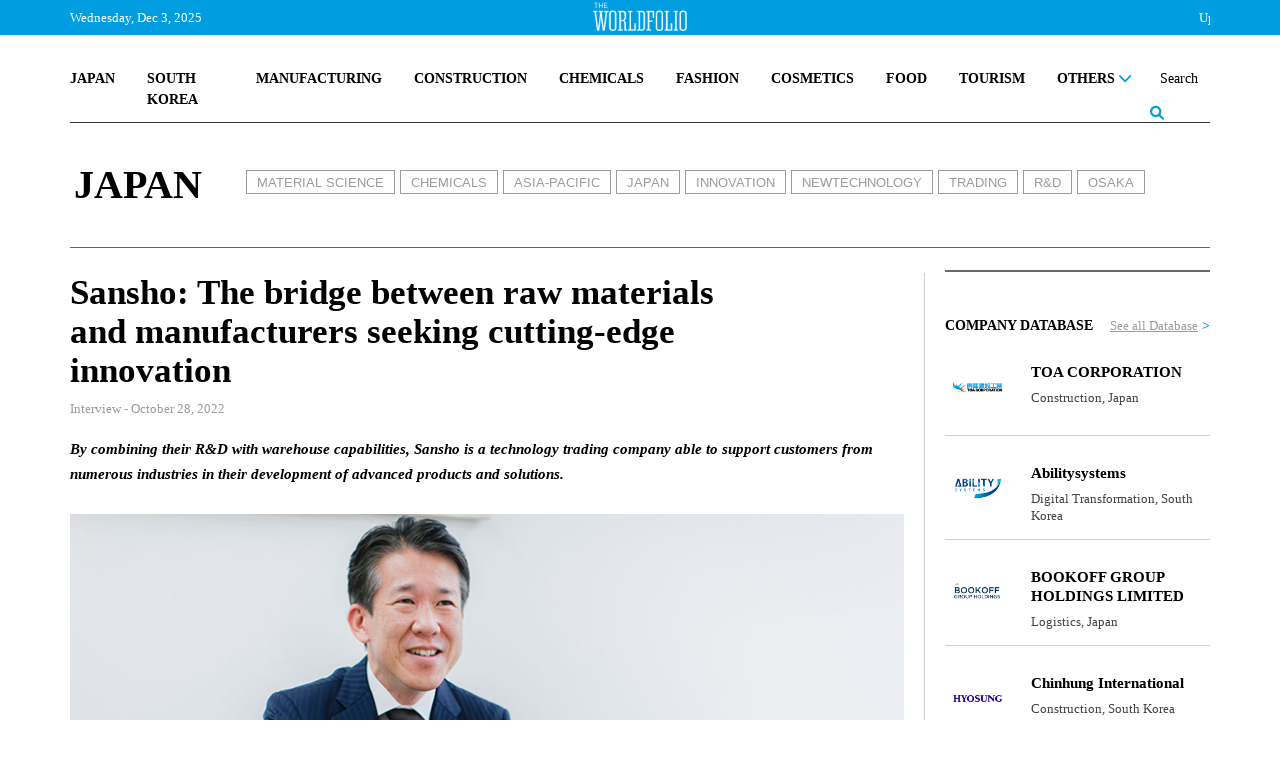

--- FILE ---
content_type: text/html; charset=UTF-8
request_url: https://www.theworldfolio.com/interviews/sansho-the-bridge-between-raw-materials-and-manufacturers-seeking-cuttingedge-innovation/5402/
body_size: 26285
content:
<!DOCTYPE html><html xmlns="https://www.w3.org/1999/xhtml/" xml:lang="en" lang="en" itemscope itemtype="https://schema.org/WebPage"><head> <meta http-equiv="Content-Type" content="text/html; charset=utf-8" /> <title>The Worldfolio: Sansho: The bridge between raw materials and manufacturers seeking cutting-edge innovation</title> <meta property="fb:app_id" content="517697665285454" /> <link rel="image_src" href="https://www.theworldfolio.com/img_db/interviews/interview-632a36b72e2b8.jpg" /> <meta name="description" content="Sogo shosha such as Mitsui, Mitsubishi and Marubeni dominated Japanese interactions with the world in the 1980s and 1990s. In 1992 the market crashed, and many of these companies were seen as superfluous and no longer needed. Yet today we still se…" /> <meta property="og:title" content="Sansho: The bridge between raw materials and manufacturers seeking cutting-edge innovation" /> <meta property="og:type" content="article" /> <meta property="og:image " content="https://www.theworldfolio.com/img_db/interviews/interview-632a36b72e2b8.jpg" /> <meta property="og:image:width" content="200" /> <meta property="og:image:height" content="200" /> <meta property="og:url" content="https://www.theworldfolio.com/interviews/sansho-the-bridge-between-raw-materials-and-manufacturers-seeking-cuttingedge-innovation/5402/" /> <meta property="og:site_name" content="Theworldfolio" /> <meta property="og:description" content="Sogo shosha such as Mitsui, Mitsubishi and Marubeni dominated Japanese interactions with the world in the 1980s and 1990s. In 1992 the market crashed, and many of these companies were seen as superfluous and no longer needed. Yet today we still se…" /> <meta name="twitter:card" content="summary_large_image" /> <meta name="twitter:site" content="@TheWorldfolio" /> <meta name="twitter:title" content="Sansho: The bridge between raw materials and manufacturers seeking cutting-edge innovation" /> <meta name="twitter:description" content="Sogo shosha such as Mitsui, Mitsubishi and Marubeni dominated Japanese interactions with the world in the 1980s and 1990s. In 1992 the market crashed, and many of these companies were seen as superfluous and no longer needed. Yet today we still se…" /> <meta name="twitter:image" content="https://www.theworldfolio.com/img_db/interviews/interview-632a36b72e2b8.jpg" /> <meta name="google-site-verification" content="YFgNEyCSxngih9C_9-GoCqOvPoTrvZw01XqFpb947Q0" /> <!--<link rel="canonical" href="https://www.theworldfolio.com" />--> <meta name="keywords" content="" /> <meta name="author" content="The Worldfolio" /> <base href="https://www.theworldfolio.com" /> <meta name="viewport" content="width=device-width, initial-scale=1.0"> <link rel="shortcut icon" type="image/x-icon" href="/favicon.png"> <meta name="robots" content="index,follow" /> <meta name="country" content="en" /> <meta http-equiv="content-language" content="en" /> <meta itemprop="name" content="The Worldfolio: Sansho: The bridge between raw materials and manufacturers seeking cutting-edge innovation" /> <meta itemprop="description" content="Sogo shosha such as Mitsui, Mitsubishi and Marubeni dominated Japanese interactions with the world in the 1980s and 1990s. In 1992 the market crashed, and many of these companies were seen as superfluous and no longer needed. Yet today we still se…" /> <link href="https://www.theworldfolio.com/plugins/slick-1.8.1/css/slick.min.css" rel="stylesheet" media="screen"> <link href="https://www.theworldfolio.com/plugins/bootstrap-5.1.3/css/bootstrap.min.css" rel="stylesheet" media="screen"> <link href="https://www.theworldfolio.com/plugins/font-awesome-6.1.1/css/all.min.css" rel="stylesheet"> <link href="https://www.theworldfolio.com/plugins/malihu-custom-scrollbar-3.1.5/jquery.mCustomScrollbar.min.css" rel="stylesheet"> <link href="https://www.theworldfolio.com/css/main.min.css?v2.9" rel="stylesheet" media="screen" /> <script language="javascript" type="text/javascript" src="https://www.theworldfolio.com/js/jquery-3.6.0.min.js"></script> <!--[if lt IE 9]> <script src="js/html5shiv.min.js"></script> <script src="js/respond.min.js" type="text/javascript"></script> <![endif]--> <!--[if lt IE 10]> <script src="min/f=js/placeholder_ie.js" type="text/javascript"></script> <![endif]--> <!-- Google tag (gtag.js) --> <script async src="https://www.googletagmanager.com/gtag/js?id=G-84CW58J981"></script> <script> window.dataLayer = window.dataLayer || []; function gtag() { dataLayer.push(arguments); } gtag('js', new Date()); gtag('config', 'G-84CW58J981'); </script> <style type="text/css" media="print"> .no-print { display: none; } </style></head><body> <div id="fb-root"></div> <!-- <script> (function(d, s, id) { var js, fjs = d.getElementsByTagName(s)[0]; if (d.getElementById(id)) return; js = d.createElement(s); js.id = id; js.src = "//connect.facebook.net/en_EN/sdk.js#xfbml=1&version=v2.8&appId=576260715737233"; fjs.parentNode.insertBefore(js, fjs); }(document, 'script', 'facebook-jssdk')); </script> --> <div id="header-full"> <div class="header-top"> <div class="container fixed-top"> <div class="without-home"> <div class="logo-header"><a href="/"><img src="img/the-world-folio-logo-blanco.png" alt="logo" class="img-responsive"></a></div> <div class="d-flex justify-content-between"> <form class="form-inline navbar-right" role="form" action="advanced-search" method="get" style="height: 100%;" id="form-search"> <div class="input-group custom-search-form"> <input id="busqueda" name="query" type="text" class="form-control" placeholder="Search" autocomplete="off"> <input name="region" type="hidden" value="0"> <input name="country" type="hidden" value="0"> <input name="sector" type="hidden" value="0"> <input name="type" type="hidden" value="-1"> <input name="date" type="hidden" value=""> <span class="input-group-btn"> <button class="btn btn-sm btn-eee" type="button" onclick="$('#form-search').submit();"> <span><i class="fa-solid fa-magnifying-glass lupa"></i></span> </button> </span> </div> </form> <a class="nav-link dropdown-toggle" href="#" id="navbarDropdownMenu" role="button" data-bs-toggle="dropdown" data-bs-auto-close="false" aria-expanded="false"> <button class="menu" onclick="this.classList.toggle('opened');this.setAttribute('aria-expanded', this.classList.contains('opened'))" aria-label="Main Menu"> <svg viewBox="0 0 100 100"> <path class="line line1" d="M 20,29.000046 H 80.000231 C 80.000231,29.000046 94.498839,28.817352 94.532987,66.711331 94.543142,77.980673 90.966081,81.670246 85.259173,81.668997 79.552261,81.667751 75.000211,74.999942 75.000211,74.999942 L 25.000021,25.000058" /> <path class="line line2" d="M 20,50 H 80" /> <path class="line line3" d="M 20,70.999954 H 80.000231 C 80.000231,70.999954 94.498839,71.182648 94.532987,33.288669 94.543142,22.019327 90.966081,18.329754 85.259173,18.331003 79.552261,18.332249 75.000211,25.000058 75.000211,25.000058 L 25.000021,74.999942" /> </svg> </button> </a> <ul id="principal" class="dropdown-menu dropdown-menu-end" aria-labelledby="navbarDropdownMenu"> <li> <div class="yamm-content"> <div class="list-group group-1"> <a href="/japan" class="list-group-item">JAPAN</a> <a href="/south-korea" class="list-group-item">SOUTH KOREA</a> <a href="/manufacturing" class="list-group-item">MANUFACTURING</a> <a href="/construction" class="list-group-item">CONSTRUCTION</a> <a href="/chemicals" class="list-group-item">CHEMICALS</a> <a href="/fashion" class="list-group-item">FASHION</a> <!-- <a href="/medical" class="list-group-item">MEDICAL</a> --> <a href="/cosmetics" class="list-group-item">COSMETICS</a> <a href="/food" class="list-group-item">FOOD</a> <a href="/tourism" class="list-group-item">TOURISM</a> <!-- <a href="/real-estate" class="list-group-item">REAL ESTATE</a> --> <!-- <a href="/losgistics" class="list-group-item">LOGISTICS</a> --> <!-- <a href="/energy" class="list-group-item">ENERGY</a> --> <!-- <a href="/digital-transformation" class="list-group-item">DIGITAL TRANSFORMATION</a> --> <!-- <a href="/sustainability" class="list-group-item">SUSTAINABILITY</a> --> <div id="btn-others" class="dropdown list-group-item"> <a class="nav-link dropdown-toggle" href="javascript:void(0)" id="navbarDropdownMenuOther" role="button" data-mdb-toggle="dropdown" aria-expanded="false"> OTHERS <i class="fa-solid fa-chevron-down" style="float: right;"></i> </a> </div> <ul id="others" class="dropdown-menu" aria-labelledby="navbarDropdownMenuOther"> <a href="/world" class="list-group-item">WORLD</a> <a href="/digital-transformation" class="list-group-item uppercase">Digital Transformation</a> <a href="/finance" class="list-group-item uppercase">Finance</a> <a href="/education" class="list-group-item uppercase">Education</a> <a href="/agriculture" class="list-group-item uppercase">Agriculture</a> <a href="/real-estate" class="list-group-item uppercase">Real State</a> <a href="/losgistics" class="list-group-item uppercase">Logistics</a> <a href="/energy" class="list-group-item uppercase">Energy</a> <!-- <a href="/tourism" class="list-group-item uppercase">Tourism</a> --> <!-- <a href="/food" class="list-group-item uppercase">Food</a> --> <a href="/medical" class="list-group-item">Medical</a> <a href="/sustainability" class="list-group-item uppercase">Sustainability</a> <a href="/others" class="list-group-item uppercase">Others</a> </ul> </div> <hr class="dropdown-divider"> <div class="list-group group-2"> <span class="list-group-item">TRENDING</span> <a class="list-group-item uppercase" href="tags/2201/ma/">M&A</a> <a class="list-group-item uppercase" href="tags/968/innovation/">Innovation</a> <a class="list-group-item uppercase" href="tags/2203/environmental-protection/">Environmental Protection</a> <a class="list-group-item uppercase" href="tags/2202/case/">Case</a> <a class="list-group-item uppercase" href="tags/2198/partnership/">Partnership</a> </div> <hr class="dropdown-divider"> <div class="list-group group-3"> <a href="/recommended-readings" class="list-group-item">RECOMENDED READINGS</a> <a href="/most-read-articles" class="list-group-item">MOST READ ARTICLES</a> <!-- <a href="/podcasts" class="list-group-item">PODCASTS</a> --> </div> <hr class="dropdown-divider"> <div class="list-group group-4"> <div class="row"> <div class="col-6"> <span class="list-group-item">PUBLICATIONS</span> <a href="/advanced-search?type=0" class="list-group-item">ARTICLES</a> <a href="/advanced-search?type=1" class="list-group-item">INTERVIEWS</a> <a href="/advertise" class="list-group-item">ADVERTISE</a> <a href="/announcements" class="list-group-item">ANNOUNCEMENTS</a> </div> <div class="col-6"> <span class="list-group-item">DATABASE</span> <a href="/companies" class="list-group-item">COMPANY DATABASE</a> <a href="/leaders" class="list-group-item">LEADER DATABASE</a> </div> </div> </div> <div class="list-group group-5"> <div class="row"> <div class="col-6"> <span class="list-group-item">ABOUT</span> <a href="/about" class="list-group-item">ABOUT US</a> <!-- <a href="javascript:void(0)" class="list-group-item">OUR TEAM</a> --> <a href="/contact" class="list-group-item">CONTACT US</a> </div> <div class="col-6"> <span class="list-group-item">SOCIAL MEDIA</span> <div class="row" style="padding-left:16px"> <div class="col-4"> <a href="https://twitter.com/theworldfolio" target="_blank"><img src="/img/twitter.png" alt="twitter"></a> </div> <div class="col-4"> <a href="https://www.instagram.com/theworldfolio/" target="_blank"><img src="/img/instagram.png" alt="instagram"></a> </div> <div class="col-4"> <a href="https://www.facebook.com/theworldfolio" target="_blank"><img src="/img/facebook.png" alt="facebook"></a> </div> </div> <div class="row" style="padding-left:16px; padding-top: 12px;"> <div class="col-4"> <a href="https://www.youtube.com/c/WorldfolioCoUknews" target="_blank"><img src="/img/youtube.png" alt="youtube"></a> </div> <div class="col-4"> <a href="https://www.linkedin.com/company/880744" target="_blank"><img src="/img/linkedin.png" alt="linkedin"></a> </div> <div class="col-4"> </div> </div> </div> </div> </div> </div> </li> </ul> </div> </div> <div class="only-home row"> <span class="col-2 text-header-top pull-left fecha-header"> Wednesday, Dec 3, 2025 </span> <div class="logo-header"><a href="/"><img src="img/the-world-folio-logo-blanco.png" alt="logo" class="img-responsive"></a></div> <!-- <span class="text-header-top pull-left fecha-header" sytle="display:none">|</span> <span class="text-header-top pull-left fecha-header" sytle="display:none">15°C</span> --> <span class="col text-header-top pull-right bolsa-header"> <marquee id="bolsas" behavior="scroll" direction="left" scrollamount="8" onmouseover="this.stop();" onmouseout="this.start();">Update At 12:00&nbsp&nbsp&nbsp&nbspUSD/JPY 155,72 &nbsp;<span style="color:#b81e0f">&darr;-0.1526</span>&nbsp&nbsp&nbsp&nbsp&nbsp&nbsp&nbsp&nbspEUR/JPY 181,24 &nbsp;<span style="color:#2ee07e">&uarr;+0.058</span>&nbsp&nbsp&nbsp&nbsp&nbsp&nbsp&nbsp&nbspGBP/JPY 206,02 &nbsp;<span style="color:#2ee07e">&uarr;+0.0868</span>&nbsp&nbsp&nbsp&nbsp&nbsp&nbsp&nbsp&nbspUSD/EUR 1,16 &nbsp;<span style="color:#2ee07e">&uarr;+0.0015</span>&nbsp&nbsp&nbsp&nbsp&nbsp&nbsp&nbsp&nbspUSD/KRW 1.470,08 &nbsp;<span style="color:#2ee07e">&uarr;+1.692</span>&nbsp&nbsp&nbsp&nbsp&nbsp&nbsp&nbsp&nbspJPY/SGD 0,01 &nbsp;<span style="color:#2ee07e">&uarr;+0</span>&nbsp&nbsp&nbsp&nbsp&nbsp&nbsp&nbsp&nbspGermany: DAX 43,88 &nbsp;<span style="color:#2ee07e">&uarr;+0.36</span>&nbsp&nbsp&nbsp&nbsp&nbsp&nbsp&nbsp&nbspSpain: IBEX 35 35,06 &nbsp;<span style="color:#2ee07e">&uarr;+0.15</span>&nbsp&nbsp&nbsp&nbsp&nbsp&nbsp&nbsp&nbspFrance: CAC 40 41,07 &nbsp;<span style="color:#2ee07e">&uarr;+0.09</span>&nbsp&nbsp&nbsp&nbsp&nbsp&nbsp&nbsp&nbspNasdaq, Inc. 88,51 &nbsp;<span style="color:#b81e0f">&darr;-0.85</span>&nbsp&nbsp&nbsp&nbsp&nbsp&nbsp&nbsp&nbspSPDR S&P 500 ETF Trust 681,53 &nbsp;<span style="color:#2ee07e">&uarr;+1.26</span>&nbsp&nbsp&nbsp&nbsp&nbsp&nbsp&nbsp&nbspGold 4.226,39 &nbsp;<span style="color:#2ee07e">&uarr;+26.75</span>&nbsp&nbsp&nbsp&nbsp&nbsp&nbsp&nbsp&nbspBitcoin 92.761,36 &nbsp;<span style="color:#2ee07e">&uarr;+1453.31</span>&nbsp&nbsp&nbsp&nbsp&nbsp&nbsp&nbsp&nbspEthereum 3.028,33 &nbsp;<span style="color:#2ee07e">&uarr;+32.07</span>&nbsp&nbsp&nbsp&nbsp&nbsp&nbsp&nbsp&nbsp</marquee> </span> </div> </div> </div> <div class="only-home2"> <div class="header-logo"> <a id="logo-grande" href="/" class="pull-left"><img src="img/logo.jpg" class="img-responsive" alt="logo" /></a> </div> <div class="no-print container"> <nav class="navbar-expand-md navbar-light custom-navbar yamm nav-wordfolio" role="navigation"> <ul class="nav"> <div class="d-flex justify-content-between" style="position: relative;"> <li class="nav-item"><a class="nav-link" href="/japan">JAPAN</a></li> <li class="nav-item"><a class="nav-link" href="/south-korea">SOUTH KOREA</a></li> <li class="nav-item"><a class="nav-link" href="/manufacturing">MANUFACTURING</a></li> <!-- <li class="nav-item"><a class="nav-link" href="/medical">MEDICAL</a></li> --> <li class="nav-item"><a class="nav-link" href="/construction">CONSTRUCTION</a></li> <li class="nav-item"><a class="nav-link" href="/chemicals">CHEMICALS</a></li> <li class="nav-item"><a class="nav-link" href="/fashion">FASHION</a></li> <li class="nav-item"><a class="nav-link" href="/cosmetics">COSMETICS</a></li> <li class="nav-item"><a class="nav-link" href="/food">FOOD</a></li> <li class="nav-item"><a class="nav-link" href="/tourism">TOURISM</a></li> <!-- <li class="nav-item"><a class="nav-link" href="/real-estate">REAL ESTATE</a></li> --> <!-- <li class="nav-item"><a class="nav-link" href="/logistics">LOGISTICS</a></li> --> <!-- <li class="nav-item"><a class="nav-link" href="/energy">ENERGY</a></li> --> <!-- <li class="nav-item"><a class="nav-link" href="/digital-transformation">DIGITAL TRANSFORMATION</a></li> --> <!-- <li class="nav-item"><a class="nav-link" href="/sustainability">SUSTAINABILITY</a></li> --> <li class="nav-item dropdown"> <a class="nav-link dropdown-toggle" href="#" id="navbarDropdownOthers" role="button" data-bs-toggle="dropdown" aria-expanded="false"> OTHERS <i class="fa-solid fa-chevron-down"></i> </a> <ul class="dropdown-menu" aria-labelledby="navbarDropdownOthers" id="navbarDropdownOthers2"> <li> <div class="yamm-content"> <div class="list-group"> <a href="/world" class="list-group-item">World</a> <a href="/digital-transformation" class="list-group-item">Digital Transformation</a> <a href="/finance" class="list-group-item">Finance</a> <a href="/education" class="list-group-item">Education</a> <a href="/agriculture" class="list-group-item">Agriculture</a> <a href="/real-estate" class="list-group-item">Real Estate</a> <a href="/logistics" class="list-group-item">Logistics</a> <a href="/energy" class="list-group-item">Energy</a> <!-- <a href="/tourism" class="list-group-item">Tourism</a> --> <a href="/medical" class="list-group-item">Medical</a> <!-- <a href="/food" class="list-group-item">Food</a> --> <a href="/sustainability" class="list-group-item">Sustainability</a> <a href="/others" class="list-group-item">Others</a> </div> </div> </li> </ul> </li> <li class="nav-item form-busqueda-pc"> <form class="form-inline navbar-right" role="form" action="advanced-search" method="get" style="height: 100%;" id="form-search-pc"> <div class="input-group custom-search-form"> <input id="busqueda-pc" name="query" type="text" class="form-control" placeholder="Search" autocomplete="off"> <input name="region" type="hidden" value="0"> <input name="country" type="hidden" value="0"> <input name="sector" type="hidden" value="0"> <input name="type" type="hidden" value="-1"> <input name="date" type="hidden" value=""> <span class="input-group-btn"> <button class="btn btn-sm btn-eee" type="button"> <span><i class="fa-solid fa-magnifying-glass lupa"></i></span> </button> </span> </div> </form> </li> </div> </ul> </nav> <hr> </div> </div> <script> let url = window.location.pathname; let nav = $('.without-home'); let nav_home = $('.only-home'); let nav_home2 = $('.only-home2'); let logo_grande = $('#logo-grande'); if (url == '/' || url == '/#') if (window.innerWidth >= 1200) { nav.hide(); nav_home.show(); nav_home2.show(); } else { nav_home.hide(); nav_home2.hide(); nav.show(); } else { logo_grande.css("display", "none"); /* nav_home.css("display", "none"); nav_home2.css("display", "none"); */ } </script> </div> <script> $("document").ready(function($) { let url = window.location.pathname; let nav_home = $('.only-home'); if (url != '/' && url != '/#') nav_home.removeClass("row"); }); $("document").ready(function($) { let url = window.location.pathname; let nav_home = $('.only-home'); let nav_home2 = $('.only-home2'); let nav = $('.without-home'); if (url != '') { $(window).bind('scroll load resize', function() { if (window.innerWidth >= 1200) { if ($(this).scrollTop() > 210) { if (nav_home.is(':visible')) nav_home.hide(); if (nav.is(':hidden')) nav.slideDown(); $("#navbarDropdownOthers.dropdown-toggle.show").removeClass("show"); $("#navbarDropdownOthers2.dropdown-menu.show").removeClass("show"); $("#navbarDropdownWorld.dropdown-toggle.show").removeClass("show"); $("#navbarDropdownWorld2.dropdown-menu.show").removeClass("show"); $("#navbarDropdownManufacturing.dropdown-toggle.show").removeClass("show"); $("#navbarDropdownManufacturing2.dropdown-menu.show").removeClass("show"); $("#navbarDropdownConstruction.dropdown-toggle.show").removeClass("show"); $("#navbarDropdownConstruction2.dropdown-menu.show").removeClass("show"); } else { if (nav.is(':visible')) nav.hide(); if (nav_home.is(':hidden')) nav_home.slideDown(); if (nav_home2.is(':hidden')) nav_home2.slideDown(); if ($('.menu').hasClass('opened')) $('.menu').trigger('click'); } } else { if (nav_home.is(':visible')) nav_home.hide(); if (nav_home2.is(':visible')) nav_home2.slideUp(); if (nav.is(':hidden')) nav.slideDown(); } }); } }); </script> <script> $(document).ready(function() { $('#btn-world').click(function() { $("#world").slideToggle(); }); $('#btn-manufacturing').click(function() { $("#manufacturing").slideToggle(); }); $('#btn-construction').click(function() { $("#construction").slideToggle(); }); $('#btn-others').click(function() { $("#others").slideToggle(); }); }); </script> <script> $(document).ready(function() { $('#busqueda-pc').focus(function() { $('.form-busqueda-pc').addClass('focus'); }); $('#busqueda-pc').focusout(function() { $('.form-busqueda-pc').removeClass('focus'); }); }); </script> <script src="https://www.theworldfolio.com/js/entrevista.js"></script><script type="application/ld+json"> { "@context": "https://schema.org", "@type": "Article", "mainEntityOfPage": { "@type": "WebPage", "@id": "https://www.theworldfolio.com//interviews/sansho-the-bridge-between-raw-materials-and-manufacturers-seeking-cuttingedge-innovation/5402/" }, "headline": "Sansho: The bridge between raw materials and manufacturers seeking cutting-edge innovation", "description": "<p>By combining their R&amp;D with warehouse capabilities, Sansho is a technology trading company able to support customers from numerous industries in their development of advanced products and solutions.</p>", "image": "https://www.theworldfolio.com/img_db/interviews/interview-632a36b72e2b8.jpg", "author": { "@type": "Organization", "name": "The Worldfolio", "url": "https://www.theworldfolio.com/" }, "publisher": { "@type": "Organization", "name": "The Worldfolio", "logo": { "@type": "ImageObject", "url": "https://www.theworldfolio.com/img/logo.jpg" } }, "datePublished": "2022-10-28" }</script><div class="container"> <div class="row div-entrevista"> <div class="col-lg-12 cabecera-entrevista"> <span class="antetitulo inner">JAPAN</span> <div class="etiquetas inner"><a href="manufacturing/material-science" class="etiqueta">MATERIAL SCIENCE</a><a href="chemicals" class="etiqueta">CHEMICALS</a><a href="asia" class="etiqueta">ASIA-PACIFIC</a><a href="japan" class="etiqueta">JAPAN</a><a href="tags/968/innovation/" class="etiqueta">INNOVATION</a><a href="tags/2206/newtechnology/" class="etiqueta">NEWTECHNOLOGY</a><a href="tags/2209/trading/" class="etiqueta">TRADING</a><a href="tags/2217/rd/" class="etiqueta">R&D</a><a href="tags/2277/osaka/" class="etiqueta">OSAKA</a></div> </div> <div class="col-xl-9 col-lg-8 noticia-entrevista"> <div class="row"> <div class="col-10"> <h1 class="titulo-noticia">Sansho: The bridge between raw materials and manufacturers seeking cutting-edge innovation</h1> </div> </div> <div class="row"> <div class="col-sm-11 font13"> </div> <!--	boton imprimir --> <!-- <div class="col-sm-1 text-right no-print"><a href="javascript:void(0);" onclick="window.print();return false;"><i class="fa fa-print gris-claro font24"></i></a></div> --> </div><!-- /.row --> <div class="fecha-noticia">Interview - October 28, 2022</div> <div class="entradilla"><p>By combining their R&amp;D with warehouse capabilities, Sansho is a technology trading company able to support customers from numerous industries in their development of advanced products and solutions.</p></div> <div><img src="https://www.theworldfolio.com/img_db/interviews/interview-632a36b72e2b8.jpg" class="img-responsive img-noticia" /> </div> <span class="footer-img-article">ATSUSHI KARAKAWA, PRESIDENT OF SANSHO CO., LTD</span> <div class="row share-icons"> <div class="col-sm-12"> <div class="row"> <div class="col-12 text-right"> <div class="social-buttons no-print"> <div class="text-share">SHARE</div> <a href="whatsapp://send?text=I wanted you to see this site https://www.theworldfolio.com/interviews/sansho-the-bridge-between-raw-materials-and-manufacturers-seeking-cuttingedge-innovation/5402/" data-action="share/whatsapp/share"><img class="whatsapp" src="img/whatsapp_gris.png" alt="Share on WhatsApp"></a> <a href="https://www.facebook.com/sharer/sharer.php?u=https://www.theworldfolio.com/interviews/sansho-the-bridge-between-raw-materials-and-manufacturers-seeking-cuttingedge-innovation/5402/" target="_blank" rel="noopener"> <img class="facebook" src="img/facebook-gris.png" alt="Share on Facebook"> </a> <a href="https://twitter.com/intent/tweet?text=https://www.theworldfolio.com/interviews/sansho-the-bridge-between-raw-materials-and-manufacturers-seeking-cuttingedge-innovation/5402/" target="_blank" rel="noopener"> <img class="twitter" src="img/twitter-gris.png" alt="Share on Twitter"> </a> <a href="https://www.linkedin.com/sharing/share-offsite/?url=https://www.theworldfolio.com/interviews/sansho-the-bridge-between-raw-materials-and-manufacturers-seeking-cuttingedge-innovation/5402/" target="_blank" rel="noopener"> <img class="linkedin" src="img/linkedin-gris.png" alt="Share on Linkedin"> </a> <a href="/interviews/sansho-the-bridge-between-raw-materials-and-manufacturers-seeking-cuttingedge-innovation/5402/" target="_blank" rel="noopener"> <img class="link" src="img/enlace-web_gris.png" alt="Link"> </a> <a href="/interviews/sansho-the-bridge-between-raw-materials-and-manufacturers-seeking-cuttingedge-innovation/5402/#comments"><span class="text-comment">COMMENT <img class="img-comment" src="img/comentarios_gris.png" alt="Comment"></span></a> </div> </div> </div> </div> </div> <div class="row"> <div class="col-sm-12"> <div class="nombre-cargo"> ATSUSHI KARAKAWA | PRESIDENT OF SANSHO CO., LTD </div> </div> </div> <div class="row"> <div class="col-sm-12"> <div class="texto-noticia"> <p><strong><em>Sogo shosha</em> such as Mitsui, Mitsubishi and Marubeni dominated Japanese interactions with the world in the 1980s and 1990s. In 1992 the market crashed, and many of these companies were seen as superfluous and no longer needed. Yet today we still see more than 9000 smaller <em>shosha</em> firms existing here in Japan and playing a very important role. As a specialized technology trading company could you tell us how you&#39;re bridging the gap between manufacturers and the end-user?</strong></p><p>It is true that in the past the <em>sogo shosha</em> took leadership here in the domestic market in Japan. They were trading a lot of commodities and introducing a lot of Japan&rsquo;s unique products to the world. The role of these big conglomerates, however, has slowly faded away. We believe that our company plays a very important role for manufacturing industries in Japan because we are mainly dealing with functional materials.</p><p>When we describe Japan, it is widely known as a country that lacks resources. Big companies such as those <em>sogo shoshas</em> needed to bring those kinds of products to Japan. We are no different, and Sansho has taken on the role of a trading house, but we are not dealing with primary materials such as crude oil or wheat. We deal more in functional materials such as additives for various industries. These are mainly polysaccharides of natural origin like pectin, guar gum, locust beam gum, xanthan gum, starch and so on. In addition, we deal fiber material, nonwoven, high performance papers, functional plastic material like film or net. We feel that we fill an important role not only in bringing these products to Japan but also vice versa, bringing high quality Japanese products to the global market.</p><p>Customers can often be demanding, needing products that we supply as soon as possible. It is for this reason that it is important to have a trade house with actual warehouses that can comply with the demands of customers. We also take on the role of an intermediary, coordinating with supplier and user, and being able to provide detailed information about any product we stock. I think it makes a good combination, the ability to provide information to the customer and to operate as a trading house for that customer too. Especially, our technical support is highly evaluated by both of the supplier and user. Customers demand transparency, to understand what they are buying. All things combined, these are the major roles that Sansho is playing.</p><p>&nbsp;</p><p><strong>The latest predictions have the population of Japan dropping to under 100 million by 2060. You&rsquo;ve mentioned in your presidential message how the domestic market is becoming saturated and there&rsquo;s a need for reorganization in order to survive. Can you explain what this reorganization means and how your company is reacting to these population changes?</strong></p><p>The population is decreasing, as you mentioned, however, we see that the markets for elderly-oriented products are growing. Adult diapers and softer food for the elderly are examples of products that have domestically seen some growth in recent years. Many manufacturers in Japan are looking to develop these kinds of products. Our customers have requested that we search for the raw materials and additives for these kinds of products. Important thing is we need to continuously reorganize our dealing product line to match market needs. This fits right in with the aims of the company, this is the kind of thing we want to do.</p><p>&nbsp;</p><p><strong>Do you see this as an opportunity for Japanese trading firms, the fact that Japan is the first nation in the world to have this super-aged population?</strong></p><p>It is very important to have your antenna out and understand what the customers might be wanting in the near future. Having so many raw materials in our stock, the number one function of such a trade house is to sell as much as possible. However, in our situation, it is the opposite. We tend to believe that first we must read the minds of our customers and understand what the market demands might be in the near future. We are almost selling our R&amp;D capabilities to our customers.</p><p>To give an example, take pectin, an almost magical additive that is used widely in many products. The pectin can be used for gelling agent of fruit jam and can be used for stabilizer of yoghurt drink. If you take the medical field, with Japan&rsquo;s aging population already here we are finding large numbers of people only being able to eat food in liquid forms. One pharmaceutical company had an idea to apply pectin on their new evolutionary product to give new functionality for their liquid food. We cannot disclose in detail, but they finally could success to develop new liquid food product by collaborating with us.</p><p>&nbsp;</p><p><strong>Are you looking to pursue more of these co-creation-type encounters or projects, especially with overseas partners?</strong></p><p>Well, it is not something new for us. The conference room we are having this interview in is our research laboratory, which we built for this particular reason. These kinds of co-creation projects with customers are already underway, and the company will be escalating these in the near future.</p><p>&nbsp;</p><p><strong>Russia&rsquo;s military invasion of Ukraine has seen huge disruptions to world supply chains. To add to that, COVID-19 had a huge impact too, China is experiencing lockdowns, and the JPY is rapidly depreciating. All of these macro factors must be affecting your business. How have you adapted your product lineups and sales strategies to these world events?</strong></p><p>To answer this question in just one sentence: we were relatively lucky. Of course, there are so many troubles happening right now on a global scale. We increased the inventory level of our products &nbsp;we keep in our warehouse here in Japan because we understood to some extent how crucial this would be for our loyal customers. For this reason, we increased our stock at the very start of COVID-19, packing it with as much as we could. We dealt with a lot of domestic customers, and they started to worry, so in order to erase their frustrations and calm them down, we increased that warehouse&#39;s raw materials store. That gave us a step ahead and allowed us to have a steady supply for our customers.</p><p>I believe that one of the factors for our luckiness is we are selling to various industry.</p><p>This difficult situation is not affected all of the industry, some of them are not good and some of them are good.</p><p>The things happening right now are quite unexpected, and the Russian situation might cause problems with shipping. Airplanes are not flying across Russia, and container shipping is often late. Rapid JPY depreciating is we cannot control at all. This situation is frustrating, but if you take everything besides this, we are very lucky to have not been less affected.</p><hr /><p><div id="carousel-custom1" class="carousel slide" data-ride="carousel"> <div class="carousel-outer"> <!-- Wrapper for slides --> <div class="carousel-inner"><div class="carousel-item active" style="text-align:center;"> <img src="img_db/interviews/interviews-twf-634ef58274778.jpg" class="img-responsive" style="width:100%"> <div class="well well-xs well-wordfolio well-gris-oscuro"> <span class="font13 blanco">Sansho’s R&D laboratory room</span> </div> </div><div class="carousel-item" style="text-align:center;"> <img src="img_db/interviews/interviews-twf-634ef592a0de8.jpg" class="img-responsive" style="width:100%"> <div class="well well-xs well-wordfolio well-gris-oscuro"> <span class="font13 blanco">Sansho’s R&D building</span> </div> </div><div class="carousel-item" style="text-align:center;"> <img src="img_db/interviews/interviews-twf-634ef59d38dc5.jpg" class="img-responsive" style="width:100%"> <div class="well well-xs well-wordfolio well-gris-oscuro"> <span class="font13 blanco">Guar seeds (raw material of guar gum)</span> </div> </div><div class="carousel-item" style="text-align:center;"> <img src="img_db/interviews/interviews-twf-635ae352f184f.jpg" class="img-responsive" style="width:100%"> <div class="well well-xs well-wordfolio well-gris-oscuro"> <span class="font13 blanco">Guar gum powder （powdered endosperm of the guar seeds)</span> </div> </div> </div><!-- Controls --> <button class="carousel-control-prev" type="button" data-bs-target="#carousel-custom1" data-bs-slide="prev"> <span class="carousel-control-prev-icon" aria-hidden="true"></span> <span class="visually-hidden">Previous</span> </button> <button class="carousel-control-next" type="button" data-bs-target="#carousel-custom1" data-bs-slide="next"> <span class="carousel-control-next-icon" aria-hidden="true"></span> <span class="visually-hidden">Next</span> </button> </div> <!-- Indicators --> <div class="carousel-indicators mCustomScrollbar"><button data-bs-target="#carousel-custom1" data-bs-slide-to="0" class="active""> <img style="width:100px;height:50px;object-fit:cover" src="https://www.theworldfolio.com/img_db/interviews/interviews-twf-634ef58274778.jpg" class="img-responsive"> </button><button data-bs-target="#carousel-custom1" data-bs-slide-to="1""> <img style="width:100px;height:50px;object-fit:cover" src="https://www.theworldfolio.com/img_db/interviews/interviews-twf-634ef592a0de8.jpg" class="img-responsive"> </button><button data-bs-target="#carousel-custom1" data-bs-slide-to="2""> <img style="width:100px;height:50px;object-fit:cover" src="https://www.theworldfolio.com/img_db/interviews/interviews-twf-634ef59d38dc5.jpg" class="img-responsive"> </button><button data-bs-target="#carousel-custom1" data-bs-slide-to="3""> <img style="width:100px;height:50px;object-fit:cover" src="https://www.theworldfolio.com/img_db/interviews/interviews-twf-635ae352f184f.jpg" class="img-responsive"> </button> </div> </div></p><hr /><p><strong>Sansho imports, exports and sells a lot of different products. You sell products for the pharmaceutical industry, the food industry, the papermaking, industrial foods and functional food industries too. Could you give us an insight into which particular products are your specialty or main focus? What synergies have you been able to create between your different product lineups?</strong></p><p>The food industry is one of our focus and pectin is a key product for us. We cannot buy domestic pectin, because only overseas companies are producing it. Pectin can be used in food, as well as in pharmaceuticals and cosmetics. Guar gum is another key product, and it gives very high viscosity to water. Of course, It can be used for food and non-food, but it can be used for papermaking.</p><p>&nbsp;In fact, it can be chemically modified to be used in shampoos and hair conditioners. It is cheap, yet versatile and can be applied to many different products.</p><p>Plastic nets are getting big business right now as a liquid filter supporting material. Liquid filter is widely used in semiconductor manufacturing. That production is widely using filters made of these plastic nets. It&#39;s not just for filtering liquid, it is more sophisticated than that. When producing semiconductors, you have to fit strict requirements and filter out impurities. I guess you could say that this plastic material is also a bit more sophisticated. We were put into this opportunity by the COVID-19 situation, and a necessity was created. We know that worldwide there is a shortage of semiconductors, and this industry is demanding a lot of products.</p><p>&nbsp;</p><p><strong>We are seeing regional pushes worldwide to increase semiconductor production, here in Japan Sony will open a new plant in Kumamoto. Do you see opportunities in this semiconductor field for your company?</strong></p><p>We are definitely optimistic, but this is not an area we have expertise in right now. Obviously, we are very keen to see how this industry changes in the near future. We are not a tier-one supplier for semiconductor manufacturing, we supply filter supporting material to the companies that do the filter manufacturing for semiconductor manufacturing. The need for these functional materials might be coming in the future and we are looking objectively toward that.</p><p>&nbsp;</p><p><strong>Japan is famous for its level of spending in R&amp;D, up to 3.5% of the annual GDP goes towards this. It is often private enterprises such as Sansho that contribute the most towards this budget. Can you tell us about the R&amp;D aspect of your business, and how it helps you to create value for your clients?</strong></p><p>The function of having R&amp;D on the premises is changing from time to time. I would like to highlight two reasons here today. The first is for quality control (QC) reasons. When the products we import&nbsp; arrives here in Japan, it must be checked before being supplied to customers. Customers of course have their own QC departments but imagine if a product that we deliver has issues when a customer checks it. It would be disastrous and not something we would like to experience. For that reason, an R&amp;D center was very important, and key in assuring quality to our clients.</p><p>The other reason is related to applications development. The user&rsquo;s sometimes be in trouble which products may fit their usage. Depending on the user&#39;s purpose, we can suggest the best product and how to use it. At the same time, it opens so many doors for our customers. The R&amp;D center lets us find new applications for all of these different products that we bring in from across the globe. Synergies from different products can create many new applications for the customers.</p><p>&nbsp;</p><p><strong>I wanted to ask about the Co-Lab, which you set up in April 2020 in Tokyo. Basically, it functions as a branch where you can work together with potential clients on prototypes. Could you explain what was the motivation behind opening Co-Lab?</strong></p><p>We truly believe that the Co-Lab is very effective for visual purposes. With customers sometimes seeing is believing. It serves an educational purpose too, so that we may show our customer how certain products work. Tokyo as a location is very good, customers can conveniently travel to that location and don&rsquo;t have to go so far. It used to be that a salesman would travel to the customer to get an idea of what they wanted, then travel to the R&amp;D center, talk to the personnel there, come up with an idea and then bring that back to the customer. It used to be a very long-winded process. Shortening the lead time on getting hands-on with a customer is always a good thing, and it is the key motivation behind the Co-Lab.</p><p>With the R&amp;D and Co-Lab being in different places, we are able to use video chat to cross-check things with the customer. Education is key in this process and having a face-to-face situation where the customer can collaborate with personnel has been very effective.</p><p>&nbsp;</p><p><strong>Moving forward for the next couple of years, what targets have you set for the company? Is there any particular industry that you&rsquo;ve targeted for the next two years to increase your sales in?</strong></p><p>We are actually trying a completely different approach. We are trying to avoid pivoting too much with trendy or hot industries. We are putting more emphasis on the production side, with our managers and salesmen often visiting production sites to understand more of what is happening. This enables us to be more stable and on a more ground level. We are very niche in the products we handle, for instance, the food sector is a major area for us. No matter how the world changes, people still need to eat, so for that reason, we feel safe in that industry. This may be a different approach from what you expect from a trade house, but we like to take things slow and steady in order to get deep into the areas that we are confident in.</p><p>&nbsp;</p><p><strong>If you were to summarize your company&rsquo;s unique competitive advantage, what would that be?</strong></p><p>In the DNA of Sansho are embedded human connections. First of all, we are dealing with the Japanese market, which is a very complicated thing. Some supplies from foreign countries are very unique and therefore difficult to introduce to Japan. Selling in Japan too is very difficult, and there are many obstacles along the way. We tend to believe that our company simplifies this process and makes it easier for foreign suppliers to introduce their products to the consumers of Japan. Both our suppliers and ourselves treasure this kind of connection. I like to think that Sansho builds a bridge that enables our customers to reach their customers. It is something that we have been doing for a very long time and are quite good at.</p><p>&nbsp;</p><p><strong>Since 1955 you have been partnering up with overseas firms and helping them penetrate the Japanese market. At this current moment which regions or countries are you looking to focus on for import and export reasons?</strong></p><p>As long as a product is good enough for sale in Japan, we will take it. Pectin is something that we are actively importing right now. In fact, I&rsquo;ve mentioned earlier how there is no pectin being produced domestically here in Japan, only overseas. Like pectin, we are always looking for the products has a significant value to import from overseas. Non-wood pulp-based paper products are also something we would like to highlight. We bring in the fibers and create products that have an added value, specialized paper products in cooperation with domestic partner company. We re-buy these products again once they are finalized and re-sell them to overseas markets. The company doesn&rsquo;t have its own production sites, so we can only act as a manufacturing company, rather than actually produce products. Countries we are aiming for include China, and Southeast Asia.</p><p>&nbsp;</p><p><strong>Imagine we conduct this interview with you again on the last day of your presidency. What goals will you have hoped to achieve by then?</strong></p><p>We don&rsquo;t think of ourselves as a traditional hierarchical Japanese company, and in our company, we have more of a flat structure. Anyone working here can freely express his or her mindset, even if the opinion is very weird, voices are heard. Communication is key between every single department and individual. I myself am the CEO, yet I often visit the R&amp;D facilities in person and work shoulder to shoulder with other employees. We want to keep this structure right now because it enables our leaders with unique skills to operate in a more efficient way and stand out among the crowd.</p> </div> </div> </div> <!-- Etiquetas inferiores --> <!-- <div class="row"> <div class="col-sm-12"> </div> </div>--> </div><!-- /.col-sm-8 --> <div class="col-xl-3 col-lg-4 lateral no-print"> <div class="contenido pc"> <div class="row"> <div class="col-12"> <!-- CÓDIGO PARA COPIAR PARA INSERTAR LOS BANNERS --> <div class="ads-side"> <!-- Revive Adserver Etiqueta JS asincrónica - Generated with Revive Adserver v5.5.1 --><ins data-revive-zoneid="2" data-revive-id="9aab7bc09e729666ad55454ba1196ab8"></ins><script async src="//adserver.theworldfolio.com/www/delivery/asyncjs.php"></script> </div> <!-- FIN DE CÓDIGO PARA COPIAR PARA INSERTAR LOS BANNERS --> </div> <div class="col-12"> <div class="widget-database"> <h2 class="grupo clearfix">COMPANY DATABASE<span class="link"><a href="/companies">See all Database</a> ></span></h2> <div class="row"> <div class="col-3"> <a href="company/toa-corporation/1879/"> <div class="circular-fondo"> <img src="https://www.theworldfolio.com/img_db/companies/company-691812793f879.jpg" alt="company"> </div> </a> </div> <div class="col-9"> <a class="nombre" href="company/toa-corporation/1879/"> <h4 class="">TOA CORPORATION</h4> </a> <div class="texto"> Construction, Japan </div> </div> </div> <div class="row"> <div class="col-3"> <a href="company/abilitysystems/1878/"> <div class="circular-fondo"> <img src="https://www.theworldfolio.com/img_db/companies/company-690f573fd77e4.jpg" alt="company"> </div> </a> </div> <div class="col-9"> <a class="nombre" href="company/abilitysystems/1878/"> <h4 class="">Abilitysystems</h4> </a> <div class="texto"> Digital Transformation, South Korea </div> </div> </div> <div class="row"> <div class="col-3"> <a href="company/bookoff-group-holdings-limited/1875/"> <div class="circular-fondo"> <img src="https://www.theworldfolio.com/img_db/companies/company-69076fc1f1375.jpg" alt="company"> </div> </a> </div> <div class="col-9"> <a class="nombre" href="company/bookoff-group-holdings-limited/1875/"> <h4 class="">BOOKOFF GROUP HOLDINGS LIMITED</h4> </a> <div class="texto"> Logistics, Japan </div> </div> </div> <div class="row"> <div class="col-3"> <a href="company/chinhung-international/1874/"> <div class="circular-fondo"> <img src="https://www.theworldfolio.com/img_db/companies/company-690769b999484.jpg" alt="company"> </div> </a> </div> <div class="col-9"> <a class="nombre" href="company/chinhung-international/1874/"> <h4 class="">Chinhung International</h4> </a> <div class="texto"> Construction, South Korea </div> </div> </div> </div> </div> <div class="col-12"> <!-- CÓDIGO PARA COPIAR PARA INSERTAR LOS BANNERS --> <div class="ads-side"> <!-- Revive Adserver Etiqueta JS asincrónica - Generated with Revive Adserver v5.5.1 --><ins data-revive-zoneid="3" data-revive-id="9aab7bc09e729666ad55454ba1196ab8"></ins><script async src="//adserver.theworldfolio.com/www/delivery/asyncjs.php"></script> </div> <!-- FIN DE CÓDIGO PARA COPIAR PARA INSERTAR LOS BANNERS --> </div> <div class="col-12"> <div class="widget-leader"> <h2 class="grupo">LEADER DATABASE<span class="link"><a href="/leaders">See all Database</a> ></span></h2> <div class="row"> <div class="col-3"> <a href="leader/takeshi-hayakawa/488/"> <img class="circular" src="https://www.theworldfolio.com/img_db/people/people-6918137835828.jpg" alt="people"> </a> </div> <div class="col-9"> <a class="nombre" href="leader/takeshi-hayakawa/488/"> <h4 class="">Takeshi Hayakawa</h4> </a> <div class="texto">Representative Director and President</div> <div class="texto"><strong></strong>TOA CORPORATION</strong></div> </div> </div> <div class="row"> <div class="col-3"> <a href="leader/shinjae-il/487/"> <img class="circular" src="https://www.theworldfolio.com/img_db/people/people-691370e487871.jpg" alt="people"> </a> </div> <div class="col-9"> <a class="nombre" href="leader/shinjae-il/487/"> <h4 class="">Shin Jae il</h4> </a> <div class="texto">CEO</div> <div class="texto"><strong></strong>Abilitysystems</strong></div> </div> </div> <div class="row"> <div class="col-3"> <a href="leader/toshiaki-nagasato/486/"> <img class="circular" src="https://www.theworldfolio.com/img_db/people/people-6908893737312.jpg" alt="people"> </a> </div> <div class="col-9"> <a class="nombre" href="leader/toshiaki-nagasato/486/"> <h4 class="">Toshiaki Nagasato</h4> </a> <div class="texto">President and Representative Director</div> <div class="texto"><strong></strong>Meiji Seika Pharma Co., Ltd.</strong></div> </div> </div> <div class="row"> <div class="col-3"> <a href="leader/daikichiro-kobayashi/485/"> <img class="circular" src="https://www.theworldfolio.com/img_db/people/people-690888b6332aa.jpg" alt="people"> </a> </div> <div class="col-9"> <a class="nombre" href="leader/daikichiro-kobayashi/485/"> <h4 class="">Daikichiro Kobayashi</h4> </a> <div class="texto">Chairman and Representative Director</div> <div class="texto"><strong></strong>Meiji Seika Pharma Co., Ltd.</strong></div> </div> </div> </div> <br /> </div> <div class="col-12"> <div class="widget-rm-mra"> <ul class="nav nav-tabs d-flex justify-content-between" id="myTab"> <li class="nav-item"> <a href="#tab_a" class="nav-link active" data-bs-toggle="tab">RECOMMENDED READINGS</a> </li> <li class="nav-item"> <a href="#tab_b" class="nav-link" data-bs-toggle="tab">MOST READ ARTICLES</a> </li> </ul> <div class="tab-content"> <div class="tab-pane fade show active" id="tab_a"> <span class="link"><a href="/recommended-readings">See more</a> ></span> <div class="row first"> <a class="col-12" href="interviews/meiji-seika-pharma-expands-global-reach-with-breakthroughs-in-antibiotics-vaccines-and-emerging-markets/7092/"> <img src="https://www.theworldfolio.com/img_db/interviews/interview-68dd03840ccff.jpg" alt="news"> </a> <div class="col-12"> <div class="sub-img"> <span class="antetitulo"><a href="medical">Medical</a></span> <span class="fecha_pub">October 14, 2025</span> </div> <a class="nombre" href="interviews/meiji-seika-pharma-expands-global-reach-with-breakthroughs-in-antibiotics-vaccines-and-emerging-markets/7092/"> <h4 class="">Meiji Seika Pharma Expands Global Reach with Breakthroughs in Antibiotics, Vaccines and Emerging Markets</h4> </a> </div> </div> <div class="row"> <a class="col-3" href="interviews/yomiuri-lands-vision-for-the-future-immersive-experiences-and-japans-evolving-leisure-landscape/6926/"> <img class="circular" src="https://www.theworldfolio.com/img_db/interviews/interview-686be1a9b75b7.jpg" alt="news"> </a> <div class="col-9"> <div class="sub-img"> <span class="antetitulo"><a href="tourism">Tourism & Culture</a></span> <span class="fecha_pub">July 14, 2025</span> </div> <a class="nombre" href="interviews/yomiuri-lands-vision-for-the-future-immersive-experiences-and-japans-evolving-leisure-landscape/6926/"> <h4 class="">Yomiuri Land’s Vision for the Future: Immersive Experiences and Japan’s Evolving Leisure Landscape</h4> </a> </div> </div> <div class="row"> <a class="col-3" href="interviews/seoul-landkorean-tradition-and-joy-at-the-foot-of-the-mountain/6959/"> <img class="circular" src="https://www.theworldfolio.com/img_db/interviews/interview-68770cb06de71.jpeg" alt="news"> </a> <div class="col-9"> <div class="sub-img"> <span class="antetitulo"><a href="tourism">Tourism & Culture</a></span> <span class="fecha_pub">August 19, 2025</span> </div> <a class="nombre" href="interviews/seoul-landkorean-tradition-and-joy-at-the-foot-of-the-mountain/6959/"> <h4 class="">Seoul Land : Korean Tradition and Joy at the Foot of the Mountain</h4> </a> </div> </div> <div class="row"> <a class="col-3" href="interviews/building-resilient-cities-how-ria-is-redefining-urban-planning-and-sustainable-construction-in-japan/7084/"> <img class="circular" src="https://www.theworldfolio.com/img_db/interviews/interview-68db30c3a99bc.jpg" alt="news"> </a> <div class="col-9"> <div class="sub-img"> <span class="antetitulo"><a href="construction">Construction</a></span> <span class="fecha_pub">October 17, 2025</span> </div> <a class="nombre" href="interviews/building-resilient-cities-how-ria-is-redefining-urban-planning-and-sustainable-construction-in-japan/7084/"> <h4 class="">Building Resilient Cities: How RIA is Redefining Urban Planning and Sustainable Construction in Japan</h4> </a> </div> </div> </div> <div class="tab-pane fade" id="tab_b"> <span class="link"><a href="/most-read-articles">See more</a> ></span> <div class="row first"> <a class="col-12" href="interviews/marubeni-consumer-brands-vertical-evolution-and-horizontal-integration/6691/"> <img src="https://www.theworldfolio.com/img_db/interviews/interview-67a7872c98e03.jpg" alt="news"> </a> <div class="col-12"> <div class="sub-img"> <span class="antetitulo"><a href="fashion">Fashion</a></span> <span class="fecha_pub">March 10, 2025</span> </div> <a class="nombre" href="interviews/marubeni-consumer-brands-vertical-evolution-and-horizontal-integration/6691/"> <h4 class="">Marubeni Consumer Brands: Vertical Evolution and Horizontal Integration</h4> </a> </div> </div> <div class="row"> <a class="col-3" href="interviews/how-simplex-asset-management-is-turning-japans-corporate-governance-reforms-into-catalyst-for-premium-investment-returns/6739/"> <img class="circular" src="https://www.theworldfolio.com/img_db/interviews/interview-67cecbda3b587.jpg" alt="news"> </a> <div class="col-9"> <div class="sub-img"> <span class="antetitulo"><a href="finance">Finance</a></span> <span class="fecha_pub">March 13, 2025</span> </div> <a class="nombre" href="interviews/how-simplex-asset-management-is-turning-japans-corporate-governance-reforms-into-catalyst-for-premium-investment-returns/6739/"> <h4 class="">How Simplex Asset Management is Turning Japan’s Corporate Governance Reforms into a Catalyst for Premium Investment Returns</h4> </a> </div> </div> <div class="row"> <a class="col-3" href="news/explore-the-scenic-route-across-japan-with-shin-nihonkai-ferry/5210/"> <img class="circular" src="https://www.theworldfolio.com/img_db/articles/article-686ea175510cc.jpg" alt="news"> </a> <div class="col-9"> <div class="sub-img"> <span class="antetitulo"><a href="tourism">Tourism & Culture</a></span> <span class="fecha_pub">July 24, 2025</span> </div> <a class="nombre" href="news/explore-the-scenic-route-across-japan-with-shin-nihonkai-ferry/5210/"> <h4 class="">Explore the Scenic Route Across Japan with Shin Nihonkai Ferry</h4> </a> </div> </div> <div class="row"> <a class="col-3" href="news/jr-kyushu-hotels-and-resorts-comfort-meets-culture/5261/"> <img class="circular" src="https://www.theworldfolio.com/img_db/articles/article-68d3c8e778002.jpg" alt="news"> </a> <div class="col-9"> <div class="sub-img"> <span class="antetitulo"><a href="tourism">Tourism & Culture</a></span> <span class="fecha_pub">October 02, 2025</span> </div> <a class="nombre" href="news/jr-kyushu-hotels-and-resorts-comfort-meets-culture/5261/"> <h4 class="">JR Kyushu Hotels and Resorts: Comfort Meets Culture</h4> </a> </div> </div> <div class="row"> <a class="col-3" href="news/kctech-boosts-global-cmp-solutions/5239/"> <img class="circular" src="https://www.theworldfolio.com/img_db/articles/article-689d2ff084f9b.jpg" alt="news"> </a> <div class="col-9"> <div class="sub-img"> <span class="antetitulo"><a href="manufacturing">Manufacturing</a></span> <span class="fecha_pub">August 20, 2025</span> </div> <a class="nombre" href="news/kctech-boosts-global-cmp-solutions/5239/"> <h4 class="">KCTech Boosts Global CMP Solutions</h4> </a> </div> </div> </div> </div> </div> </div> </div> </div> </div><!-- /.col-sm-4 --> <div class="col-12 row pc"> <div class="col-12"> <div class="widget-related"> <div class="grupo">RELATED CONTENT</div> <div class="row fila"> <div class="col row noticia"> <div class="col-12 col-img"> <a href="https://www.theworldfolio.com/news/shirohatos-gamechanging-belt/5264/"><img src="https://www.theworldfolio.com/img_db/articles/article-68de5b243b571.jpg" class="img-fluid img-responsive img-noticia" /> <span class="tipo articulo">article</span> </a> </div> <div class="col-12 col-text"> <div class="top"> <span class="sector"><a href="manufacturing">Manufacturing</a></span> <span class="fecha">October 8, 2025</span> </div> <h2 class="titulo"><a href="https://www.theworldfolio.com/news/shirohatos-gamechanging-belt/5264/">Shirohato's Game-Changing Belt</a></h2> </div> </div> <div class="col row noticia"> <div class="col-12 col-img"> <a href="https://www.theworldfolio.com/news/sparking-innovation-jsrs-new-era-begins/5256/"><img src="https://www.theworldfolio.com/img_db/articles/article-68b2e6b041551.jpg" class="img-fluid img-responsive img-noticia" /> <span class="tipo articulo">article</span> </a> </div> <div class="col-12 col-text"> <div class="top"> <span class="sector"><a href="manufacturing">Manufacturing</a></span> <span class="fecha">September 19, 2025</span> </div> <h2 class="titulo"><a href="https://www.theworldfolio.com/news/sparking-innovation-jsrs-new-era-begins/5256/">Sparking Innovation: JSR’s New Era Begins</a></h2> </div> </div> <div class="col row noticia"> <div class="col-12 col-img"> <a href="https://www.theworldfolio.com/news/miyata-brings-the-art-of-japanese-/5233/"><img src="https://www.theworldfolio.com/img_db/articles/article-68933b01bffc7.jpg" class="img-fluid img-responsive img-noticia" /> <span class="tipo articulo">article</span> </a> </div> <div class="col-12 col-text"> <div class="top"> <span class="sector"><a href="manufacturing">Manufacturing</a></span> <span class="fecha">August 25, 2025</span> </div> <h2 class="titulo"><a href="https://www.theworldfolio.com/news/miyata-brings-the-art-of-japanese-/5233/">MIYATA BRINGS THE ART OF JAPANESE </a></h2> </div> </div> <div class="col row noticia"> <div class="col-12 col-img"> <a href="https://www.theworldfolio.com/news/kctech-boosts-global-cmp-solutions/5239/"><img src="https://www.theworldfolio.com/img_db/articles/article-689d2ff084f9b.jpg" class="img-fluid img-responsive img-noticia" /> <span class="tipo articulo">article</span> </a> </div> <div class="col-12 col-text"> <div class="top"> <span class="sector"><a href="manufacturing">Manufacturing</a></span> <span class="fecha">August 20, 2025</span> </div> <h2 class="titulo"><a href="https://www.theworldfolio.com/news/kctech-boosts-global-cmp-solutions/5239/">KCTech Boosts Global CMP Solutions</a></h2> </div> </div> <div class="col row noticia"> <div class="col-12 col-img"> <a href="https://www.theworldfolio.com/news/agile-american-die-casting-with-samkee-america/5238/"><img src="https://www.theworldfolio.com/img_db/articles/article-68a2f7bb0169d.jpg" class="img-fluid img-responsive img-noticia" /> <span class="tipo articulo">article</span> </a> </div> <div class="col-12 col-text"> <div class="top"> <span class="sector"><a href="manufacturing">Manufacturing</a></span> <span class="fecha">August 18, 2025</span> </div> <h2 class="titulo"><a href="https://www.theworldfolio.com/news/agile-american-die-casting-with-samkee-america/5238/">Agile American die casting with Samkee America</a></h2> </div> </div> </div> <div class="row fila"> <div class="col row noticia"> <div class="col-12 col-img"> <a href="https://www.theworldfolio.com/news/tanaka-foresight-eyes-global-growth/5225/"><img src="https://www.theworldfolio.com/img_db/articles/article-687f807322848.jpg" class="img-fluid img-responsive img-noticia" /> <span class="tipo articulo">article</span> </a> </div> <div class="col-12 col-text"> <div class="top"> <span class="sector"><a href="manufacturing">Manufacturing</a></span> <span class="fecha">August 18, 2025</span> </div> <h2 class="titulo"><a href="https://www.theworldfolio.com/news/tanaka-foresight-eyes-global-growth/5225/">Tanaka Foresight Eyes Global Growth</a></h2> </div> </div> <div class="col row noticia"> <div class="col-12 col-img"> <a href="https://www.theworldfolio.com/news/odelic-revolutionizes-lighting-with-smart-designs-and-customer-focus/5224/"><img src="https://www.theworldfolio.com/img_db/articles/article-687f7ae0a6f7b.jpg" class="img-fluid img-responsive img-noticia" /> <span class="tipo articulo">article</span> </a> </div> <div class="col-12 col-text"> <div class="top"> <span class="sector"><a href="manufacturing">Manufacturing</a></span> <span class="fecha">August 16, 2025</span> </div> <h2 class="titulo"><a href="https://www.theworldfolio.com/news/odelic-revolutionizes-lighting-with-smart-designs-and-customer-focus/5224/">ODELIC Revolutionizes Lighting with Smart Designs and Customer Focus</a></h2> </div> </div> <div class="col row noticia"> <div class="col-12 col-img"> <a href="https://www.theworldfolio.com/news/eight-tool-innovates-precision-hand-tools/5193/"><img src="https://www.theworldfolio.com/img_db/articles/article-6856e2c70dd47.jpg" class="img-fluid img-responsive img-noticia" /> <span class="tipo articulo">article</span> </a> </div> <div class="col-12 col-text"> <div class="top"> <span class="sector"><a href="manufacturing">Manufacturing</a></span> <span class="fecha">July 7, 2025</span> </div> <h2 class="titulo"><a href="https://www.theworldfolio.com/news/eight-tool-innovates-precision-hand-tools/5193/">Eight Tool Innovates Precision Hand Tools</a></h2> </div> </div> <div class="col row noticia"> <div class="col-12 col-img"> <a href="https://www.theworldfolio.com/news/yamato-gokin-targets-us-fusion-market-with-advanced-fusion-reactor-materials/5196/"><img src="https://www.theworldfolio.com/img_db/articles/article-6856fb6ba39a7.jpg" class="img-fluid img-responsive img-noticia" /> <span class="tipo articulo">article</span> </a> </div> <div class="col-12 col-text"> <div class="top"> <span class="sector"><a href="manufacturing">Manufacturing</a></span> <span class="fecha">July 5, 2025</span> </div> <h2 class="titulo"><a href="https://www.theworldfolio.com/news/yamato-gokin-targets-us-fusion-market-with-advanced-fusion-reactor-materials/5196/">YAMATO GOKIN Targets U.S. Fusion Market with Advanced Fusion Reactor Materials</a></h2> </div> </div> <div class="col row noticia"> <div class="col-12 col-img"> <a href="https://www.theworldfolio.com/news/jcw-brings-innovation-to-industrial-washing/5195/"><img src="https://www.theworldfolio.com/img_db/articles/article-6856fa0df1749.jpg" class="img-fluid img-responsive img-noticia" /> <span class="tipo articulo">article</span> </a> </div> <div class="col-12 col-text"> <div class="top"> <span class="sector"><a href="manufacturing">Manufacturing</a></span> <span class="fecha">July 4, 2025</span> </div> <h2 class="titulo"><a href="https://www.theworldfolio.com/news/jcw-brings-innovation-to-industrial-washing/5195/">JCW Brings Innovation to Industrial Washing</a></h2> </div> </div> </div> </div><!-- /.panel-body --> <br /> </div> </div> <div id="comments" class="col-12 comentarios"> <h3 class="comments no-print"><i class="fa fa-comment azul"></i>&nbsp;&nbsp;0 COMMENTS</h3> <br /> <div class="col-sm-8 form-comentario no-print"> <form role="form" method="post" id="form-comentario"> <div class="row no-print"> <div class="form-group comment"> <textarea class="form-control required" rows="3" name="comentario" placeholder="Comment"></textarea> </div> </div> <div class="row no-print"> <div class="col-sm-6"> <div class="form-group name"> <input type="text" class="form-control required" placeholder="Name" name="nombre" /> </div> </div> <div class="col-sm-6"> <div class="form-group email"> <input type="text" class="form-control required email" placeholder="Email" name="email" id="email" /> </div> </div> </div> <div class="row no-print"> <div class="col-sm-9"> <div class="form-group"> <div class="checkbox"> <input type="checkbox" id="acepto" class="required" name="acepto" value="1"> <label for="acepto">I accept the <a href="terms-condition" target="_blank">terms of service</a> and <a href="privacy-policy" target="_blank">privacy policy</a> of this site.</label> </div> </div> </div> <div class="col-sm-3 boton-publish"> <input type="submit" role="button" value="Publish" class="btn btn-default uppercase" /> <input type="hidden" name="id_noticia" value="5402" /> </div> </div> </form> <div id="div_resultado"></div> </div> <br /> <div class="col-sm-8"> </div> </div> </div></div><!-- /.container --><script> $(document).ready(function() { $('#usa').click(function() { $('.bandera').removeClass('seleccionado'); $('#usa').addClass('seleccionado'); $('.titulo-noticia').html("Sansho: The bridge between raw materials and manufacturers seeking cutting-edge innovation"); $('.cabecera-entrevista .antetitulo').html("Japan"); $('.entradilla').html("<p>By combining their R&amp;D with warehouse capabilities, Sansho is a technology trading company able to support customers from numerous industries in their development of advanced products and solutions.<\/p>\r\n"); $('.texto-noticia').html("<p><strong><em>Sogo shosha<\/em> such as Mitsui, Mitsubishi and Marubeni dominated Japanese interactions with the world in the 1980s and 1990s. In 1992 the market crashed, and many of these companies were seen as superfluous and no longer needed. Yet today we still see more than 9000 smaller <em>shosha<\/em> firms existing here in Japan and playing a very important role. As a specialized technology trading company could you tell us how you&#39;re bridging the gap between manufacturers and the end-user?<\/strong><\/p>\r\n\r\n<p>It is true that in the past the <em>sogo shosha<\/em> took leadership here in the domestic market in Japan. They were trading a lot of commodities and introducing a lot of Japan&rsquo;s unique products to the world. The role of these big conglomerates, however, has slowly faded away. We believe that our company plays a very important role for manufacturing industries in Japan because we are mainly dealing with functional materials.<\/p>\r\n\r\n<p>When we describe Japan, it is widely known as a country that lacks resources. Big companies such as those <em>sogo shoshas<\/em> needed to bring those kinds of products to Japan. We are no different, and Sansho has taken on the role of a trading house, but we are not dealing with primary materials such as crude oil or wheat. We deal more in functional materials such as additives for various industries. These are mainly polysaccharides of natural origin like pectin, guar gum, locust beam gum, xanthan gum, starch and so on. In addition, we deal fiber material, nonwoven, high performance papers, functional plastic material like film or net. We feel that we fill an important role not only in bringing these products to Japan but also vice versa, bringing high quality Japanese products to the global market.<\/p>\r\n\r\n<p>Customers can often be demanding, needing products that we supply as soon as possible. It is for this reason that it is important to have a trade house with actual warehouses that can comply with the demands of customers. We also take on the role of an intermediary, coordinating with supplier and user, and being able to provide detailed information about any product we stock. I think it makes a good combination, the ability to provide information to the customer and to operate as a trading house for that customer too. Especially, our technical support is highly evaluated by both of the supplier and user. Customers demand transparency, to understand what they are buying. All things combined, these are the major roles that Sansho is playing.<\/p>\r\n\r\n<p>&nbsp;<\/p>\r\n\r\n<p><strong>The latest predictions have the population of Japan dropping to under 100 million by 2060. You&rsquo;ve mentioned in your presidential message how the domestic market is becoming saturated and there&rsquo;s a need for reorganization in order to survive. Can you explain what this reorganization means and how your company is reacting to these population changes?<\/strong><\/p>\r\n\r\n<p>The population is decreasing, as you mentioned, however, we see that the markets for elderly-oriented products are growing. Adult diapers and softer food for the elderly are examples of products that have domestically seen some growth in recent years. Many manufacturers in Japan are looking to develop these kinds of products. Our customers have requested that we search for the raw materials and additives for these kinds of products. Important thing is we need to continuously reorganize our dealing product line to match market needs. This fits right in with the aims of the company, this is the kind of thing we want to do.<\/p>\r\n\r\n<p>&nbsp;<\/p>\r\n\r\n<p><strong>Do you see this as an opportunity for Japanese trading firms, the fact that Japan is the first nation in the world to have this super-aged population?<\/strong><\/p>\r\n\r\n<p>It is very important to have your antenna out and understand what the customers might be wanting in the near future. Having so many raw materials in our stock, the number one function of such a trade house is to sell as much as possible. However, in our situation, it is the opposite. We tend to believe that first we must read the minds of our customers and understand what the market demands might be in the near future. We are almost selling our R&amp;D capabilities to our customers.<\/p>\r\n\r\n<p>To give an example, take pectin, an almost magical additive that is used widely in many products. The pectin can be used for gelling agent of fruit jam and can be used for stabilizer of yoghurt drink. If you take the medical field, with Japan&rsquo;s aging population already here we are finding large numbers of people only being able to eat food in liquid forms. One pharmaceutical company had an idea to apply pectin on their new evolutionary product to give new functionality for their liquid food. We cannot disclose in detail, but they finally could success to develop new liquid food product by collaborating with us.<\/p>\r\n\r\n<p>&nbsp;<\/p>\r\n\r\n<p><strong>Are you looking to pursue more of these co-creation-type encounters or projects, especially with overseas partners?<\/strong><\/p>\r\n\r\n<p>Well, it is not something new for us. The conference room we are having this interview in is our research laboratory, which we built for this particular reason. These kinds of co-creation projects with customers are already underway, and the company will be escalating these in the near future.<\/p>\r\n\r\n<p>&nbsp;<\/p>\r\n\r\n<p><strong>Russia&rsquo;s military invasion of Ukraine has seen huge disruptions to world supply chains. To add to that, COVID-19 had a huge impact too, China is experiencing lockdowns, and the JPY is rapidly depreciating. All of these macro factors must be affecting your business. How have you adapted your product lineups and sales strategies to these world events?<\/strong><\/p>\r\n\r\n<p>To answer this question in just one sentence: we were relatively lucky. Of course, there are so many troubles happening right now on a global scale. We increased the inventory level of our products &nbsp;we keep in our warehouse here in Japan because we understood to some extent how crucial this would be for our loyal customers. For this reason, we increased our stock at the very start of COVID-19, packing it with as much as we could. We dealt with a lot of domestic customers, and they started to worry, so in order to erase their frustrations and calm them down, we increased that warehouse&#39;s raw materials store. That gave us a step ahead and allowed us to have a steady supply for our customers.<\/p>\r\n\r\n<p>I believe that one of the factors for our luckiness is we are selling to various industry.<\/p>\r\n\r\n<p>This difficult situation is not affected all of the industry, some of them are not good and some of them are good.<\/p>\r\n\r\n<p>The things happening right now are quite unexpected, and the Russian situation might cause problems with shipping. Airplanes are not flying across Russia, and container shipping is often late. Rapid JPY depreciating is we cannot control at all. This situation is frustrating, but if you take everything besides this, we are very lucky to have not been less affected.<\/p>\r\n\r\n<hr \/>\r\n<p><div id=\"carousel-custom1\" class=\"carousel slide\" data-ride=\"carousel\">\n <div class=\"carousel-outer\">\n <!-- Wrapper for slides -->\n <div class=\"carousel-inner\"><div class=\"carousel-item active\" style=\"text-align:center;\">\n <img src=\"img_db\/interviews\/interviews-twf-634ef58274778.jpg\" class=\"img-responsive\" style=\"width:100%\">\n <div class=\"well well-xs well-wordfolio well-gris-oscuro\">\n <span class=\"font13 blanco\">Sansho\u2019s R&D laboratory room<\/span>\n <\/div>\n <\/div><div class=\"carousel-item\" style=\"text-align:center;\">\n <img src=\"img_db\/interviews\/interviews-twf-634ef592a0de8.jpg\" class=\"img-responsive\" style=\"width:100%\">\n <div class=\"well well-xs well-wordfolio well-gris-oscuro\">\n <span class=\"font13 blanco\">Sansho\u2019s R&D building<\/span>\n <\/div>\n <\/div><div class=\"carousel-item\" style=\"text-align:center;\">\n <img src=\"img_db\/interviews\/interviews-twf-634ef59d38dc5.jpg\" class=\"img-responsive\" style=\"width:100%\">\n <div class=\"well well-xs well-wordfolio well-gris-oscuro\">\n <span class=\"font13 blanco\">Guar seeds (raw material of guar gum)<\/span>\n <\/div>\n <\/div><div class=\"carousel-item\" style=\"text-align:center;\">\n <img src=\"img_db\/interviews\/interviews-twf-635ae352f184f.jpg\" class=\"img-responsive\" style=\"width:100%\">\n <div class=\"well well-xs well-wordfolio well-gris-oscuro\">\n <span class=\"font13 blanco\">Guar gum powder \uff08powdered endosperm of the guar seeds)<\/span>\n <\/div>\n <\/div> \n <\/div><!-- Controls -->\n <button class=\"carousel-control-prev\" type=\"button\" data-bs-target=\"#carousel-custom1\" data-bs-slide=\"prev\">\n <span class=\"carousel-control-prev-icon\" aria-hidden=\"true\"><\/span>\n <span class=\"visually-hidden\">Previous<\/span>\n <\/button>\n <button class=\"carousel-control-next\" type=\"button\" data-bs-target=\"#carousel-custom1\" data-bs-slide=\"next\">\n <span class=\"carousel-control-next-icon\" aria-hidden=\"true\"><\/span>\n <span class=\"visually-hidden\">Next<\/span>\n <\/button>\n <\/div>\n \n <!-- Indicators -->\n <div class=\"carousel-indicators mCustomScrollbar\"><button data-bs-target=\"#carousel-custom1\" data-bs-slide-to=\"0\" class=\"active\"\">\n <img style=\"width:100px;height:50px;object-fit:cover\" src=\"https:\/\/www.theworldfolio.com\/img_db\/interviews\/interviews-twf-634ef58274778.jpg\" class=\"img-responsive\">\n <\/button><button data-bs-target=\"#carousel-custom1\" data-bs-slide-to=\"1\"\">\n <img style=\"width:100px;height:50px;object-fit:cover\" src=\"https:\/\/www.theworldfolio.com\/img_db\/interviews\/interviews-twf-634ef592a0de8.jpg\" class=\"img-responsive\">\n <\/button><button data-bs-target=\"#carousel-custom1\" data-bs-slide-to=\"2\"\">\n <img style=\"width:100px;height:50px;object-fit:cover\" src=\"https:\/\/www.theworldfolio.com\/img_db\/interviews\/interviews-twf-634ef59d38dc5.jpg\" class=\"img-responsive\">\n <\/button><button data-bs-target=\"#carousel-custom1\" data-bs-slide-to=\"3\"\">\n <img style=\"width:100px;height:50px;object-fit:cover\" src=\"https:\/\/www.theworldfolio.com\/img_db\/interviews\/interviews-twf-635ae352f184f.jpg\" class=\"img-responsive\">\n <\/button>\n <\/div>\n <\/div><\/p>\r\n\r\n<hr \/>\r\n<p><strong>Sansho imports, exports and sells a lot of different products. You sell products for the pharmaceutical industry, the food industry, the papermaking, industrial foods and functional food industries too. Could you give us an insight into which particular products are your specialty or main focus? What synergies have you been able to create between your different product lineups?<\/strong><\/p>\r\n\r\n<p>The food industry is one of our focus and pectin is a key product for us. We cannot buy domestic pectin, because only overseas companies are producing it. Pectin can be used in food, as well as in pharmaceuticals and cosmetics. Guar gum is another key product, and it gives very high viscosity to water. Of course, It can be used for food and non-food, but it can be used for papermaking.<\/p>\r\n\r\n<p>&nbsp;In fact, it can be chemically modified to be used in shampoos and hair conditioners. It is cheap, yet versatile and can be applied to many different products.<\/p>\r\n\r\n<p>Plastic nets are getting big business right now as a liquid filter supporting material. Liquid filter is widely used in semiconductor manufacturing. That production is widely using filters made of these plastic nets. It&#39;s not just for filtering liquid, it is more sophisticated than that. When producing semiconductors, you have to fit strict requirements and filter out impurities. I guess you could say that this plastic material is also a bit more sophisticated. We were put into this opportunity by the COVID-19 situation, and a necessity was created. We know that worldwide there is a shortage of semiconductors, and this industry is demanding a lot of products.<\/p>\r\n\r\n<p>&nbsp;<\/p>\r\n\r\n<p><strong>We are seeing regional pushes worldwide to increase semiconductor production, here in Japan Sony will open a new plant in Kumamoto. Do you see opportunities in this semiconductor field for your company?<\/strong><\/p>\r\n\r\n<p>We are definitely optimistic, but this is not an area we have expertise in right now. Obviously, we are very keen to see how this industry changes in the near future. We are not a tier-one supplier for semiconductor manufacturing, we supply filter supporting material to the companies that do the filter manufacturing for semiconductor manufacturing. The need for these functional materials might be coming in the future and we are looking objectively toward that.<\/p>\r\n\r\n<p>&nbsp;<\/p>\r\n\r\n<p><strong>Japan is famous for its level of spending in R&amp;D, up to 3.5% of the annual GDP goes towards this. It is often private enterprises such as Sansho that contribute the most towards this budget. Can you tell us about the R&amp;D aspect of your business, and how it helps you to create value for your clients?<\/strong><\/p>\r\n\r\n<p>The function of having R&amp;D on the premises is changing from time to time. I would like to highlight two reasons here today. The first is for quality control (QC) reasons. When the products we import&nbsp; arrives here in Japan, it must be checked before being supplied to customers. Customers of course have their own QC departments but imagine if a product that we deliver has issues when a customer checks it. It would be disastrous and not something we would like to experience. For that reason, an R&amp;D center was very important, and key in assuring quality to our clients.<\/p>\r\n\r\n<p>The other reason is related to applications development. The user&rsquo;s sometimes be in trouble which products may fit their usage. Depending on the user&#39;s purpose, we can suggest the best product and how to use it. At the same time, it opens so many doors for our customers. The R&amp;D center lets us find new applications for all of these different products that we bring in from across the globe. Synergies from different products can create many new applications for the customers.<\/p>\r\n\r\n<p>&nbsp;<\/p>\r\n\r\n<p><strong>I wanted to ask about the Co-Lab, which you set up in April 2020 in Tokyo. Basically, it functions as a branch where you can work together with potential clients on prototypes. Could you explain what was the motivation behind opening Co-Lab?<\/strong><\/p>\r\n\r\n<p>We truly believe that the Co-Lab is very effective for visual purposes. With customers sometimes seeing is believing. It serves an educational purpose too, so that we may show our customer how certain products work. Tokyo as a location is very good, customers can conveniently travel to that location and don&rsquo;t have to go so far. It used to be that a salesman would travel to the customer to get an idea of what they wanted, then travel to the R&amp;D center, talk to the personnel there, come up with an idea and then bring that back to the customer. It used to be a very long-winded process. Shortening the lead time on getting hands-on with a customer is always a good thing, and it is the key motivation behind the Co-Lab.<\/p>\r\n\r\n<p>With the R&amp;D and Co-Lab being in different places, we are able to use video chat to cross-check things with the customer. Education is key in this process and having a face-to-face situation where the customer can collaborate with personnel has been very effective.<\/p>\r\n\r\n<p>&nbsp;<\/p>\r\n\r\n<p><strong>Moving forward for the next couple of years, what targets have you set for the company? Is there any particular industry that you&rsquo;ve targeted for the next two years to increase your sales in?<\/strong><\/p>\r\n\r\n<p>We are actually trying a completely different approach. We are trying to avoid pivoting too much with trendy or hot industries. We are putting more emphasis on the production side, with our managers and salesmen often visiting production sites to understand more of what is happening. This enables us to be more stable and on a more ground level. We are very niche in the products we handle, for instance, the food sector is a major area for us. No matter how the world changes, people still need to eat, so for that reason, we feel safe in that industry. This may be a different approach from what you expect from a trade house, but we like to take things slow and steady in order to get deep into the areas that we are confident in.<\/p>\r\n\r\n<p>&nbsp;<\/p>\r\n\r\n<p><strong>If you were to summarize your company&rsquo;s unique competitive advantage, what would that be?<\/strong><\/p>\r\n\r\n<p>In the DNA of Sansho are embedded human connections. First of all, we are dealing with the Japanese market, which is a very complicated thing. Some supplies from foreign countries are very unique and therefore difficult to introduce to Japan. Selling in Japan too is very difficult, and there are many obstacles along the way. We tend to believe that our company simplifies this process and makes it easier for foreign suppliers to introduce their products to the consumers of Japan. Both our suppliers and ourselves treasure this kind of connection. I like to think that Sansho builds a bridge that enables our customers to reach their customers. It is something that we have been doing for a very long time and are quite good at.<\/p>\r\n\r\n<p>&nbsp;<\/p>\r\n\r\n<p><strong>Since 1955 you have been partnering up with overseas firms and helping them penetrate the Japanese market. At this current moment which regions or countries are you looking to focus on for import and export reasons?<\/strong><\/p>\r\n\r\n<p>As long as a product is good enough for sale in Japan, we will take it. Pectin is something that we are actively importing right now. In fact, I&rsquo;ve mentioned earlier how there is no pectin being produced domestically here in Japan, only overseas. Like pectin, we are always looking for the products has a significant value to import from overseas. Non-wood pulp-based paper products are also something we would like to highlight. We bring in the fibers and create products that have an added value, specialized paper products in cooperation with domestic partner company. We re-buy these products again once they are finalized and re-sell them to overseas markets. The company doesn&rsquo;t have its own production sites, so we can only act as a manufacturing company, rather than actually produce products. Countries we are aiming for include China, and Southeast Asia.<\/p>\r\n\r\n<p>&nbsp;<\/p>\r\n\r\n<p><strong>Imagine we conduct this interview with you again on the last day of your presidency. What goals will you have hoped to achieve by then?<\/strong><\/p>\r\n\r\n<p>We don&rsquo;t think of ourselves as a traditional hierarchical Japanese company, and in our company, we have more of a flat structure. Anyone working here can freely express his or her mindset, even if the opinion is very weird, voices are heard. Communication is key between every single department and individual. I myself am the CEO, yet I often visit the R&amp;D facilities in person and work shoulder to shoulder with other employees. We want to keep this structure right now because it enables our leaders with unique skills to operate in a more efficient way and stand out among the crowd.<\/p>\r\n"); }); $('#japan').click(function() { $('.bandera').removeClass('seleccionado'); $('#japan').addClass('seleccionado'); $('.titulo-noticia').html(""); $('.cabecera-entrevista .antetitulo').html(""); $('.entradilla').html(""); $('.texto-noticia').html(""); }); $('#korea').click(function() { $('.bandera').removeClass('seleccionado'); $('#korea').addClass('seleccionado'); $('.titulo-noticia').html(""); $('.cabecera-entrevista .antetitulo').html(""); $('.entradilla').html(""); $('.texto-noticia').html(""); }); });</script> <footer> <button id="toTop" onclick="topFunction()"> <i class="fa-solid fa-arrow-up" aria-hidden="true"></i> </button> <!-- CÓDIGO PARA COPIAR PARA INSERTAR LOS BANNERS --> <div class="ads-footer"> <!-- Revive Adserver Etiqueta JS asincrónica - Generated with Revive Adserver v5.5.1 --><ins data-revive-zoneid="1" data-revive-id="9aab7bc09e729666ad55454ba1196ab8"></ins><script async src="//adserver.theworldfolio.com/www/delivery/asyncjs.php"></script> </div> <!-- FIN DE CÓDIGO PARA COPIAR PARA INSERTAR LOS BANNERS --> <div id="suscribe"> <div class="container"> <div class="row"> <div class="columna1 col-sm-12 col-md-2 col-lg-2 col-12"> <span>SUSCRIBE TO OUR NEWSLETTER</span> </div> <div class="columna2 col-sm-12 col-md-3 col-lg-3 col-12"> <span class="d-block mb-1"> Would you like to <b>keep up to date</b> with the latest <b>business, industrial and financial news</b>? </span> <span class="d-block "> Receive <b>for free</b> The Worldfolio’s <b>newsletter</b> and get our <b>stories</b> straight to your inbox <b>once a month</b>. </span> </div> <div class="space col-1"> </div> <div class="columna3 col-sm-12 col-md-6 col-lg-6 col-12"> <form role="form" method="post" id="form-newsletter"> <div class="row"> <div class="form-group col-12 col-md-5"> <input type="text" class="form-control required" spellcheck="false" placeholder="Name" autocomplete="off" name="nombre" id="nombre" /> </div> <div class="form-group col-12 col-md-5"> <input type="email" class="form-control required email" placeholder="Email" autocomplete="off" name="email" id="email" /> </div> <div class="form-group col-12 col-md-2" style="text-align:center;"> <input type="submit" role="button" value="SUBSCRIBE" class="submit uppercase" /> </div> <!-- alerts --> <div id="alert-error-footer" class="mt-1 alert alert-danger alert-dismissible fade show" role="alert"> <span>Ops! Something goes wrong. Try it later.</span> <button type="button" class="btn-close" aria-label="Close" onclick="$('#alert-error-footer').hide();"></button> </div> <div id="alert-success-footer" class="mt-1 alert alert-primary alert-dismissible fade show" role="alert"> <span>You have successfully subscribed to our newsletter.</span> <button type="button" class="btn-close" aria-label="Close" onclick="$('#alert-success-footer').hide();"></button> </div> <!-- end alerts --> </div> <div class="form-group" style="display:none"> <div class="checkbox"> <input type="checkbox" id="acepto" class="required" name="acepto" value="1"> <label for="acepto">By subscribing you accept the <a href="terms-condition" target="_blank">terms of service</a> and <a href="privacy-policy" target="_blank">privacy policy</a> of this site.</label> </div> </div> <div class="acepto"> <span>By subscribing you accept the <a href="terms-condition" target="_blank">terms of service</a> and <a href="privacy-policy" target="_blank">privacy policy</a> of this site.</span> </div> <!-- Comentado todo lo de recaptcha --> <!-- <div class="row"> <div class="col-sm-12"> <div id="responsive_recaptcha" style="display:none"> <div id="recaptcha_image"></div> <div class="recaptcha_only_if_incorrect_sol" style="color:red">Incorrect please try again</div> <div class="solution"> <span class="recaptcha_only_if_image">Type the solution:</span> <span class="recaptcha_only_if_audio">Enter the numbers you hear:</span> <div class="form-group"> <input type="text" id="recaptcha_response_field" name="recaptcha_response_field" class="form-control" /> </div> </div> <div class="options"> <a class="text-center" href="javascript:Recaptcha.reload()" id="icon-reload"><i class="fa fa-refresh"></i></a> <a class="recaptcha_only_if_image text-center" href="javascript:Recaptcha.switch_type('audio')" id="icon-audio"><i class="fa fa-volume-up"></i></a> <a class="recaptcha_only_if_audio text-center" href="javascript:Recaptcha.switch_type('image')" id="icon-image"><i class="fa fa-picture-o"></i></a> <a class="text-center" href="javascript:Recaptcha.showhelp()" id="icon-help"><i class="fa fa-question-circle"></i></a> </div> </div> <script type="text/javascript" src="https://www.google.com/recaptcha/api/challenge?k="> </script> <noscript> <iframe src="https://www.google.com/recaptcha/api/noscript?k=" height="300" width="500" frameborder="0"></iframe><br> <textarea name="recaptcha_challenge_field" rows="3" cols="40"> </textarea> <input type="hidden" name="recaptcha_response_field" value="manual_challenge"> </noscript> </div> </div> <div id="codigo_error" style="display:none; color: #a94442;">This CAPTCHA value is invalid.</span></div> --> </form> </div> </div> </div> </div> <div id="footer-top"> <div class="container"> <div class="row"> <div class="texto col-12 col-md-4"> <div> <img src="/img/the-world-folio-logo.png" alt="logo"> <p>The Worldfolio provides business, industrial and financial news about global economies, with a focus on understanding them from within.</p> </div> </div> <div class="columna col-md-2"> <p class="publications-btn">PUBLICATIONS</p> <ul class="publications"> <li><a href="/advanced-search?query=&region=0&country=0&sector=0&type=0&date=">Articles</a></li> <li><a href="/advanced-search?query=&region=0&country=0&sector=0&type=1&date=">Interviews</a></li> <li><a href="/videos">Videos</a></li> <li><a href="/reports">Publications</a></li> </ul> </div> <div class="columna col-md-2"> <p class="database-btn">DATABASE</p> <ul class="datebase"> <li><a href="/companies">Company Database</a></li> <li><a href="/leaders">Leader Database</a></li> </ul> </div> <div class="columna col-md-2"> <p class="about-btn">ABOUT</p> <ul class="about"> <li><a href="/about">About Us</a></li> <!-- <li><a href="/">Our Team</a></li> --> <li><a href="/contact">Contact Us</a></li> <li><a href="/advertise">Advertise</a></li> <li><a href="/announcements ">Announcements</a></li> </ul> </div> <div class="media columna col-md-2"> <div class="col-4 col-md-12"> <p>SOCIAL MEDIA</p> </div> <div class="col-8 col-md-12"> <a href="https://twitter.com/theworldfolio" target="_blank"><img src="/img/twitter-gris.png" alt="twitter"></a> <a href="https://www.instagram.com/theworldfolio/" target="_blank"><img src="/img/instagram-gris.png" alt="instagram"></a> <a href="https://www.facebook.com/theworldfolio" target="_blank"><img src="/img/facebook-gris.png" alt="facebook"></a> <a href="https://www.youtube.com/c/WorldfolioCoUknews" target="_blank"><img src="/img/youtube-gris.png" alt="youtube"></a> <a href="https://www.linkedin.com/company/880744" target="_blank"><img src="/img/linkedin-gris.png" alt="linkedin"></a> </div> </div> </div> </div> </div> <div id="footer-bottom"> <div class="container"> <div class="d-flex flex-column flex-lg-row justify-content-center"> <span class="sit">© <script>document.write(new Date().getFullYear());</script> The Worldfolio. Designed by <a href="https://www.sitelicon.com/" target="_blank">Sitelicon Ecommerce Services</a></span> <span class="space pc"> | </span> <span class="pc"><a href="/terms-condition">Terms and conditions</a></span> <span class="space pc"> - </span> <span class="pc"><a href="/privacy-policy">Privacy policy</a></span> <span class="space pc"> - </span> <span class="pc"><a href="/cookies-policy">Cookies policy</a></span> </div> <div class="mov"> <div class="d-flex justify-content-center"> <span><a href="/terms-condition">Terms and conditions</a></span> <span class="space-mov"> - </span> <span><a href="/privacy-policy">Privacy policy</a></span> <span class="space-mov"> - </span> <span><a href="/cookies-policy">Cookies policy</a></span> </div> </div> </div> </div></footer><script> function topFunction() { $("html, body").animate({ scrollTop: 0 }, 300); }</script><script> /* Get the button*/ let mybutton = document.getElementById("toTop"); /* When the user scrolls down 20px from the top of the document, show the button*/ $(window).bind('load resize scroll', function() { scrollFunction() }); function scrollFunction() { let viewportHeight = document.body.offsetHeight; let max = (30 * viewportHeight) / 100; if (document.body.scrollTop > 20 || document.documentElement.scrollTop > max) { mybutton.style.display = "block"; window.setTimeout(function() { mybutton.style.opacity = 1; mybutton.style.transition = '1s'; }, 0); } else { /*mybutton.style.display = "none";*/ mybutton.style.opacity = 0; mybutton.style.transition = '1s'; window.setTimeout(function() { mybutton.style.display = 'none'; }, 700); } }</script><script> $("document").ready(function($) { $(window).bind('load resize', function() { let publications_btn = $('.publications-btn'); let publications = $('.publications'); let datebase_btn = $('.database-btn'); let datebase = $('.datebase'); let about_btn = $('.about-btn'); let about = $('.about'); let media = $('.media'); if (window.innerWidth <= 768) { $(media).addClass("row"); if ($(publications).hasClass("show")) publications.show(); else publications.hide(); if ($(datebase).hasClass("show")) datebase.show(); else datebase.hide(); if ($(about).hasClass("show")) about.show(); else about.hide(); $(publications_btn).click(function(e) { e.preventDefault(); if ($(publications).hasClass("show")) { publications.slideUp(); $(publications).removeClass("show"); } else { $(publications).addClass("show"); publications.slideDown(); } }); $(datebase_btn).click(function(e) { e.preventDefault(); if ($(datebase).hasClass("show")) { datebase.slideUp(); $(datebase).removeClass("show"); } else { $(datebase).addClass("show"); datebase.slideDown(); } }); $(about_btn).click(function(e) { e.preventDefault(); if ($(about).hasClass("show")) { about.slideUp(); $(about).removeClass("show"); } else { $(about).addClass("show"); about.slideDown(); } }); } else { publications.show(); datebase.show(); about.show(); $(media).removeClass("row"); } }); });</script><script> /** START FORMULARIO NEWSLETTER */ /** alerts */ $('#alert-success-footer').hide(); $('#alert-error-footer').hide(); $(function() { $('#form-newsletter').submit(function(event) { event.preventDefault(); $('#btn-submit').prop("disabled", true); $('#alert-success-footer').hide(); $('#alert-error-footer').hide(); $('#form-newsletter').validate(); if ($('#form-newsletter').valid()) { $.ajax({ type: "POST", url: "ajax/newsletter.php", data: $('#form-newsletter').serialize(), dataType: 'json', success: function(response) { if (response.code == 1) { $('#alert-success-footer').show(); $('#btn-submit').prop("disabled", false); } else { $("#alert-error-footer > span").html(response.message.error); $('#alert-error-footer').show(); $('#btn-submit').prop("disabled", false); } }, error: function(XMLHttpRequest, textStatus, errorThrown) { $('#alert-error-footer').show(); $('#btn-submit').prop("disabled", false); } }); } }); }); /** END FORMULARIO NEWSLETTER */</script><script language="javascript" type="text/javascript" src="https://www.theworldfolio.com/js/jquery-3.6.0.min.js"></script><!-- plugins --><script src="https://www.theworldfolio.com/plugins/slick-1.8.1/slick/slick.min.js"></script><script src="https://www.theworldfolio.com/plugins/bootstrap-datepicker/bootstrap-datepicker.min.js"></script><script src="https://www.theworldfolio.com/plugins/malihu-custom-scrollbar-3.1.5/js/minified/jquery.mCustomScrollbar.min.js"></script><script src="plugins/bootstrap-5.1.3/js/bootstrap.bundle.min.js"></script><link href="https://www.theworldfolio.com/plugins/bootstrap-datepicker/bootstrap-datapicker.min.css" rel="stylesheet"><script src="plugins/validate/jquery.validate.min.js"></script><!-- <script src="https://platform.linkedin.com/in.js" type="text/javascript"></script> --><!-- /plugins --><script src="https://www.theworldfolio.com/js/main.js"></script></body></html>

--- FILE ---
content_type: application/javascript
request_url: https://www.theworldfolio.com/js/entrevista.js
body_size: 357
content:
$(function () {
  $("#form-comentario").submit(function (event) {
    event.preventDefault();

    $("#form-comentario").validate();

    if ($("#form-comentario").valid()) {
      $.ajax({
        type: "POST",
        url: "ajax/entrevista_comentario.php",
        data: $("#form-comentario").serialize(),
        success: function (msg) {
          if (msg == "1") {
            $("#div_resultado").html(
              "<h3>Thank you for your comment,</h3><p>The comment has been sent correctly and it's pending approval.</p><hr />"
            );
          } else {
            alert("Error! An error has occurred while sending your comment.");
          }
        },
      });
    }
  });
});


--- FILE ---
content_type: application/javascript
request_url: https://www.theworldfolio.com/js/main.js
body_size: 1101
content:
$(function () {
  if (
    /Android|webOS|iPhone|iPad|iPod|BlackBerry|IEMobile|Opera Mini/i.test(
      navigator.userAgent
    )
  ) {
    $(".dropdown-toggle").click(function () {
      // Ajustes responsive
      $(".nav.nav-justified").removeAttr("style");
      if ($(this).hasClass("ajustado")) {
        $(".nav.nav-justified").removeAttr("style");
        $(this).removeClass("ajustado");
      } else {
        $(".nav.nav-justified").height($(this).next().height() + 160);
        $(this).addClass("ajustado");
      }
    });

    // some code..
  }
  /*  
    $('input').iCheck({
      checkboxClass: 'icheckbox_square-blue',
      radioClass: 'iradio_square-blue'
    });
  */

  $('.carousel[data-type="multi"] .item').each(function () {
    var next = $(this).next();
    if (!next.length) {
      next = $(this).siblings(":first");
    }
    next.children(":first-child").clone().appendTo($(this));

    for (var i = 0; i < 1; i++) {
      next = next.next();
      if (!next.length) {
        next = $(this).siblings(":first");
      }

      next.children(":first-child").clone().appendTo($(this));
    }
  });

  $(".datepicker").datepicker({
    format: "yyyy-mm-dd",
  });

  $(".clickable-row").click(function () {
    window.document.location = $(this).attr("href");
  });

  $(".collapse-ficha-pais")
    .on("shown.bs.collapse", function () {
      //$(this).parent().find(".fa-sort-desc").removeClass("fa-sort-desc").addClass("fa-sort-asc");
      $(this)
        .parent()
        .find("[data-toggle='collapse']")
        .html('Less info <i class="fa fa-sort-asc pull-right"></i>');
    })
    .on("hidden.bs.collapse", function () {
      //$(this).parent().find(".fa-sort-asc").removeClass("fa-sort-asc").addClass("fa-sort-desc");
      $(this)
        .parent()
        .find("[data-toggle='collapse']")
        .html('More info <i class="fa fa-sort-desc pull-right"></i>');
    });

  $(".collapse-ficha-zona")
    .on("shown.bs.collapse", function () {
      //$(this).parent().find(".fa-sort-desc").removeClass("fa-sort-desc").addClass("fa-sort-asc");
      $(this)
        .parent()
        .find("[data-toggle='collapse']")
        .html('Less info <i class="fa fa-sort-asc pull-right"></i>');
    })
    .on("hidden.bs.collapse", function () {
      //$(this).parent().find(".fa-sort-asc").removeClass("fa-sort-asc").addClass("fa-sort-desc");
      $(this)
        .parent()
        .find("[data-toggle='collapse']")
        .html('More info <i class="fa fa-sort-desc pull-right"></i>');
    });

  // Si los banners son más grandes que las columnas se ocultan
  $(".ads-controller").each(function () {
    var pageWidth = $(this).width();
    var elementWidth = $(this).find("img").width();
    if (elementWidth == "") {
      elementWidth = $(this).find("object").width();
    }

    if (pageWidth - elementWidth < 0) {
      $(this).hide();
    }
  });

  $(".dropdown.yamm-fw").mouseenter(function () {
    $(this).addClass("open");
  });

  $(".dropdown.yamm-fw").mouseleave(function () {
    $(this).removeClass("open");
  });

  $(".dropdown.yamm-fw .dropdown-menu").mouseenter(function () {
    $(this).addClass("open");
  });

  $(".dropdown.yamm-fw .dropdown-menu").mouseleave(function () {
    $(this).removeClass("open");
  });
});

//galerias carousel
function bugFix(scrollbar) {
  const draggerRail = $(scrollbar).find(".mCSB_draggerRail");
  const draggerContainer = $(scrollbar).find(".mCSB_draggerContainer");
  if (draggerRail.length > 0 && draggerRail.parent().hasClass("mCSB_dragger")) {
    draggerContainer.append(draggerRail);
  }
}

$(document).ready(function () {
  $(".mCustomScrollbar").mCustomScrollbar({
    axis: "x",
    callbacks: { onInit: () => bugFix(this) },
  });
});
